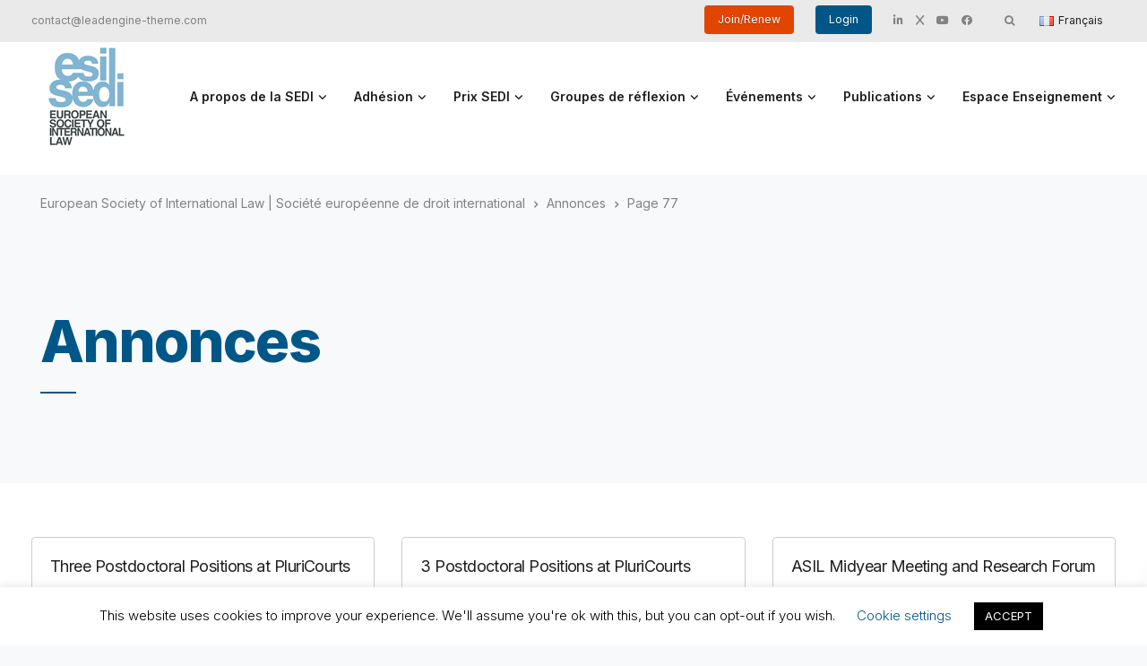

--- FILE ---
content_type: text/html; charset=UTF-8
request_url: https://esil-sedi.eu/fr/category/annonces/page/77/
body_size: 28570
content:
<!DOCTYPE html>
<html lang="fr-FR">
    <head>
        <meta charset="UTF-8">
        <meta name="viewport" content="width=device-width, initial-scale=1">
        <link rel="profile" href="https://gmpg.org/xfn/11">

        <title>Annonces &#8211; Page 77 &#8211; European Society of International Law | Société européenne de droit international</title>
<meta name='robots' content='max-image-preview:large' />
<link rel='dns-prefetch' href='//maps.google.com' />
<link rel='dns-prefetch' href='//fonts.googleapis.com' />
<link rel='preconnect' href='https://fonts.gstatic.com' crossorigin />
<link rel="alternate" type="application/rss+xml" title="European Society of International Law | Société européenne de droit international &raquo; Flux" href="https://esil-sedi.eu/fr/feed/" />
<link rel="alternate" type="application/rss+xml" title="European Society of International Law | Société européenne de droit international &raquo; Flux des commentaires" href="https://esil-sedi.eu/fr/comments/feed/" />
<link rel="alternate" type="application/rss+xml" title="European Society of International Law | Société européenne de droit international &raquo; Flux de la catégorie Annonces" href="https://esil-sedi.eu/fr/category/annonces/feed/" />
<script>
window._wpemojiSettings = {"baseUrl":"https:\/\/s.w.org\/images\/core\/emoji\/14.0.0\/72x72\/","ext":".png","svgUrl":"https:\/\/s.w.org\/images\/core\/emoji\/14.0.0\/svg\/","svgExt":".svg","source":{"concatemoji":"https:\/\/esil-sedi.eu\/wp-includes\/js\/wp-emoji-release.min.js?ver=6.3.4.1768762389"}};
/*! This file is auto-generated */
!function(i,n){var o,s,e;function c(e){try{var t={supportTests:e,timestamp:(new Date).valueOf()};sessionStorage.setItem(o,JSON.stringify(t))}catch(e){}}function p(e,t,n){e.clearRect(0,0,e.canvas.width,e.canvas.height),e.fillText(t,0,0);var t=new Uint32Array(e.getImageData(0,0,e.canvas.width,e.canvas.height).data),r=(e.clearRect(0,0,e.canvas.width,e.canvas.height),e.fillText(n,0,0),new Uint32Array(e.getImageData(0,0,e.canvas.width,e.canvas.height).data));return t.every(function(e,t){return e===r[t]})}function u(e,t,n){switch(t){case"flag":return n(e,"\ud83c\udff3\ufe0f\u200d\u26a7\ufe0f","\ud83c\udff3\ufe0f\u200b\u26a7\ufe0f")?!1:!n(e,"\ud83c\uddfa\ud83c\uddf3","\ud83c\uddfa\u200b\ud83c\uddf3")&&!n(e,"\ud83c\udff4\udb40\udc67\udb40\udc62\udb40\udc65\udb40\udc6e\udb40\udc67\udb40\udc7f","\ud83c\udff4\u200b\udb40\udc67\u200b\udb40\udc62\u200b\udb40\udc65\u200b\udb40\udc6e\u200b\udb40\udc67\u200b\udb40\udc7f");case"emoji":return!n(e,"\ud83e\udef1\ud83c\udffb\u200d\ud83e\udef2\ud83c\udfff","\ud83e\udef1\ud83c\udffb\u200b\ud83e\udef2\ud83c\udfff")}return!1}function f(e,t,n){var r="undefined"!=typeof WorkerGlobalScope&&self instanceof WorkerGlobalScope?new OffscreenCanvas(300,150):i.createElement("canvas"),a=r.getContext("2d",{willReadFrequently:!0}),o=(a.textBaseline="top",a.font="600 32px Arial",{});return e.forEach(function(e){o[e]=t(a,e,n)}),o}function t(e){var t=i.createElement("script");t.src=e,t.defer=!0,i.head.appendChild(t)}"undefined"!=typeof Promise&&(o="wpEmojiSettingsSupports",s=["flag","emoji"],n.supports={everything:!0,everythingExceptFlag:!0},e=new Promise(function(e){i.addEventListener("DOMContentLoaded",e,{once:!0})}),new Promise(function(t){var n=function(){try{var e=JSON.parse(sessionStorage.getItem(o));if("object"==typeof e&&"number"==typeof e.timestamp&&(new Date).valueOf()<e.timestamp+604800&&"object"==typeof e.supportTests)return e.supportTests}catch(e){}return null}();if(!n){if("undefined"!=typeof Worker&&"undefined"!=typeof OffscreenCanvas&&"undefined"!=typeof URL&&URL.createObjectURL&&"undefined"!=typeof Blob)try{var e="postMessage("+f.toString()+"("+[JSON.stringify(s),u.toString(),p.toString()].join(",")+"));",r=new Blob([e],{type:"text/javascript"}),a=new Worker(URL.createObjectURL(r),{name:"wpTestEmojiSupports"});return void(a.onmessage=function(e){c(n=e.data),a.terminate(),t(n)})}catch(e){}c(n=f(s,u,p))}t(n)}).then(function(e){for(var t in e)n.supports[t]=e[t],n.supports.everything=n.supports.everything&&n.supports[t],"flag"!==t&&(n.supports.everythingExceptFlag=n.supports.everythingExceptFlag&&n.supports[t]);n.supports.everythingExceptFlag=n.supports.everythingExceptFlag&&!n.supports.flag,n.DOMReady=!1,n.readyCallback=function(){n.DOMReady=!0}}).then(function(){return e}).then(function(){var e;n.supports.everything||(n.readyCallback(),(e=n.source||{}).concatemoji?t(e.concatemoji):e.wpemoji&&e.twemoji&&(t(e.twemoji),t(e.wpemoji)))}))}((window,document),window._wpemojiSettings);
</script>
<style>
img.wp-smiley,
img.emoji {
	display: inline !important;
	border: none !important;
	box-shadow: none !important;
	height: 1em !important;
	width: 1em !important;
	margin: 0 0.07em !important;
	vertical-align: -0.1em !important;
	background: none !important;
	padding: 0 !important;
}
</style>
	<link rel='stylesheet' id='bootstrap-css' href='https://esil-sedi.eu/wp-content/themes/leadengine/core/assets/css/global.min.css?ver=4.7.1768762389' media='all' />
<link rel='stylesheet' id='keydesign-style-css' href='https://esil-sedi.eu/wp-content/themes/leadengine/style.css?ver=6.3.4.1768762389' media='all' />
<link rel='stylesheet' id='child-style-css' href='https://esil-sedi.eu/wp-content/themes/esilsedi/style.css?ver=6.3.4.1768762389' media='all' />
<link rel='stylesheet' id='wp-block-library-css' href='https://esil-sedi.eu/wp-includes/css/dist/block-library/style.min.css?ver=6.3.4.1768762389' media='all' />
<style id='classic-theme-styles-inline-css'>
/*! This file is auto-generated */
.wp-block-button__link{color:#fff;background-color:#32373c;border-radius:9999px;box-shadow:none;text-decoration:none;padding:calc(.667em + 2px) calc(1.333em + 2px);font-size:1.125em}.wp-block-file__button{background:#32373c;color:#fff;text-decoration:none}
</style>
<style id='global-styles-inline-css'>
body{--wp--preset--color--black: #000000;--wp--preset--color--cyan-bluish-gray: #abb8c3;--wp--preset--color--white: #ffffff;--wp--preset--color--pale-pink: #f78da7;--wp--preset--color--vivid-red: #cf2e2e;--wp--preset--color--luminous-vivid-orange: #ff6900;--wp--preset--color--luminous-vivid-amber: #fcb900;--wp--preset--color--light-green-cyan: #7bdcb5;--wp--preset--color--vivid-green-cyan: #00d084;--wp--preset--color--pale-cyan-blue: #8ed1fc;--wp--preset--color--vivid-cyan-blue: #0693e3;--wp--preset--color--vivid-purple: #9b51e0;--wp--preset--gradient--vivid-cyan-blue-to-vivid-purple: linear-gradient(135deg,rgba(6,147,227,1) 0%,rgb(155,81,224) 100%);--wp--preset--gradient--light-green-cyan-to-vivid-green-cyan: linear-gradient(135deg,rgb(122,220,180) 0%,rgb(0,208,130) 100%);--wp--preset--gradient--luminous-vivid-amber-to-luminous-vivid-orange: linear-gradient(135deg,rgba(252,185,0,1) 0%,rgba(255,105,0,1) 100%);--wp--preset--gradient--luminous-vivid-orange-to-vivid-red: linear-gradient(135deg,rgba(255,105,0,1) 0%,rgb(207,46,46) 100%);--wp--preset--gradient--very-light-gray-to-cyan-bluish-gray: linear-gradient(135deg,rgb(238,238,238) 0%,rgb(169,184,195) 100%);--wp--preset--gradient--cool-to-warm-spectrum: linear-gradient(135deg,rgb(74,234,220) 0%,rgb(151,120,209) 20%,rgb(207,42,186) 40%,rgb(238,44,130) 60%,rgb(251,105,98) 80%,rgb(254,248,76) 100%);--wp--preset--gradient--blush-light-purple: linear-gradient(135deg,rgb(255,206,236) 0%,rgb(152,150,240) 100%);--wp--preset--gradient--blush-bordeaux: linear-gradient(135deg,rgb(254,205,165) 0%,rgb(254,45,45) 50%,rgb(107,0,62) 100%);--wp--preset--gradient--luminous-dusk: linear-gradient(135deg,rgb(255,203,112) 0%,rgb(199,81,192) 50%,rgb(65,88,208) 100%);--wp--preset--gradient--pale-ocean: linear-gradient(135deg,rgb(255,245,203) 0%,rgb(182,227,212) 50%,rgb(51,167,181) 100%);--wp--preset--gradient--electric-grass: linear-gradient(135deg,rgb(202,248,128) 0%,rgb(113,206,126) 100%);--wp--preset--gradient--midnight: linear-gradient(135deg,rgb(2,3,129) 0%,rgb(40,116,252) 100%);--wp--preset--font-size--small: 13px;--wp--preset--font-size--medium: 20px;--wp--preset--font-size--large: 36px;--wp--preset--font-size--x-large: 42px;--wp--preset--spacing--20: 0.44rem;--wp--preset--spacing--30: 0.67rem;--wp--preset--spacing--40: 1rem;--wp--preset--spacing--50: 1.5rem;--wp--preset--spacing--60: 2.25rem;--wp--preset--spacing--70: 3.38rem;--wp--preset--spacing--80: 5.06rem;--wp--preset--shadow--natural: 6px 6px 9px rgba(0, 0, 0, 0.2);--wp--preset--shadow--deep: 12px 12px 50px rgba(0, 0, 0, 0.4);--wp--preset--shadow--sharp: 6px 6px 0px rgba(0, 0, 0, 0.2);--wp--preset--shadow--outlined: 6px 6px 0px -3px rgba(255, 255, 255, 1), 6px 6px rgba(0, 0, 0, 1);--wp--preset--shadow--crisp: 6px 6px 0px rgba(0, 0, 0, 1);}:where(.is-layout-flex){gap: 0.5em;}:where(.is-layout-grid){gap: 0.5em;}body .is-layout-flow > .alignleft{float: left;margin-inline-start: 0;margin-inline-end: 2em;}body .is-layout-flow > .alignright{float: right;margin-inline-start: 2em;margin-inline-end: 0;}body .is-layout-flow > .aligncenter{margin-left: auto !important;margin-right: auto !important;}body .is-layout-constrained > .alignleft{float: left;margin-inline-start: 0;margin-inline-end: 2em;}body .is-layout-constrained > .alignright{float: right;margin-inline-start: 2em;margin-inline-end: 0;}body .is-layout-constrained > .aligncenter{margin-left: auto !important;margin-right: auto !important;}body .is-layout-constrained > :where(:not(.alignleft):not(.alignright):not(.alignfull)){max-width: var(--wp--style--global--content-size);margin-left: auto !important;margin-right: auto !important;}body .is-layout-constrained > .alignwide{max-width: var(--wp--style--global--wide-size);}body .is-layout-flex{display: flex;}body .is-layout-flex{flex-wrap: wrap;align-items: center;}body .is-layout-flex > *{margin: 0;}body .is-layout-grid{display: grid;}body .is-layout-grid > *{margin: 0;}:where(.wp-block-columns.is-layout-flex){gap: 2em;}:where(.wp-block-columns.is-layout-grid){gap: 2em;}:where(.wp-block-post-template.is-layout-flex){gap: 1.25em;}:where(.wp-block-post-template.is-layout-grid){gap: 1.25em;}.has-black-color{color: var(--wp--preset--color--black) !important;}.has-cyan-bluish-gray-color{color: var(--wp--preset--color--cyan-bluish-gray) !important;}.has-white-color{color: var(--wp--preset--color--white) !important;}.has-pale-pink-color{color: var(--wp--preset--color--pale-pink) !important;}.has-vivid-red-color{color: var(--wp--preset--color--vivid-red) !important;}.has-luminous-vivid-orange-color{color: var(--wp--preset--color--luminous-vivid-orange) !important;}.has-luminous-vivid-amber-color{color: var(--wp--preset--color--luminous-vivid-amber) !important;}.has-light-green-cyan-color{color: var(--wp--preset--color--light-green-cyan) !important;}.has-vivid-green-cyan-color{color: var(--wp--preset--color--vivid-green-cyan) !important;}.has-pale-cyan-blue-color{color: var(--wp--preset--color--pale-cyan-blue) !important;}.has-vivid-cyan-blue-color{color: var(--wp--preset--color--vivid-cyan-blue) !important;}.has-vivid-purple-color{color: var(--wp--preset--color--vivid-purple) !important;}.has-black-background-color{background-color: var(--wp--preset--color--black) !important;}.has-cyan-bluish-gray-background-color{background-color: var(--wp--preset--color--cyan-bluish-gray) !important;}.has-white-background-color{background-color: var(--wp--preset--color--white) !important;}.has-pale-pink-background-color{background-color: var(--wp--preset--color--pale-pink) !important;}.has-vivid-red-background-color{background-color: var(--wp--preset--color--vivid-red) !important;}.has-luminous-vivid-orange-background-color{background-color: var(--wp--preset--color--luminous-vivid-orange) !important;}.has-luminous-vivid-amber-background-color{background-color: var(--wp--preset--color--luminous-vivid-amber) !important;}.has-light-green-cyan-background-color{background-color: var(--wp--preset--color--light-green-cyan) !important;}.has-vivid-green-cyan-background-color{background-color: var(--wp--preset--color--vivid-green-cyan) !important;}.has-pale-cyan-blue-background-color{background-color: var(--wp--preset--color--pale-cyan-blue) !important;}.has-vivid-cyan-blue-background-color{background-color: var(--wp--preset--color--vivid-cyan-blue) !important;}.has-vivid-purple-background-color{background-color: var(--wp--preset--color--vivid-purple) !important;}.has-black-border-color{border-color: var(--wp--preset--color--black) !important;}.has-cyan-bluish-gray-border-color{border-color: var(--wp--preset--color--cyan-bluish-gray) !important;}.has-white-border-color{border-color: var(--wp--preset--color--white) !important;}.has-pale-pink-border-color{border-color: var(--wp--preset--color--pale-pink) !important;}.has-vivid-red-border-color{border-color: var(--wp--preset--color--vivid-red) !important;}.has-luminous-vivid-orange-border-color{border-color: var(--wp--preset--color--luminous-vivid-orange) !important;}.has-luminous-vivid-amber-border-color{border-color: var(--wp--preset--color--luminous-vivid-amber) !important;}.has-light-green-cyan-border-color{border-color: var(--wp--preset--color--light-green-cyan) !important;}.has-vivid-green-cyan-border-color{border-color: var(--wp--preset--color--vivid-green-cyan) !important;}.has-pale-cyan-blue-border-color{border-color: var(--wp--preset--color--pale-cyan-blue) !important;}.has-vivid-cyan-blue-border-color{border-color: var(--wp--preset--color--vivid-cyan-blue) !important;}.has-vivid-purple-border-color{border-color: var(--wp--preset--color--vivid-purple) !important;}.has-vivid-cyan-blue-to-vivid-purple-gradient-background{background: var(--wp--preset--gradient--vivid-cyan-blue-to-vivid-purple) !important;}.has-light-green-cyan-to-vivid-green-cyan-gradient-background{background: var(--wp--preset--gradient--light-green-cyan-to-vivid-green-cyan) !important;}.has-luminous-vivid-amber-to-luminous-vivid-orange-gradient-background{background: var(--wp--preset--gradient--luminous-vivid-amber-to-luminous-vivid-orange) !important;}.has-luminous-vivid-orange-to-vivid-red-gradient-background{background: var(--wp--preset--gradient--luminous-vivid-orange-to-vivid-red) !important;}.has-very-light-gray-to-cyan-bluish-gray-gradient-background{background: var(--wp--preset--gradient--very-light-gray-to-cyan-bluish-gray) !important;}.has-cool-to-warm-spectrum-gradient-background{background: var(--wp--preset--gradient--cool-to-warm-spectrum) !important;}.has-blush-light-purple-gradient-background{background: var(--wp--preset--gradient--blush-light-purple) !important;}.has-blush-bordeaux-gradient-background{background: var(--wp--preset--gradient--blush-bordeaux) !important;}.has-luminous-dusk-gradient-background{background: var(--wp--preset--gradient--luminous-dusk) !important;}.has-pale-ocean-gradient-background{background: var(--wp--preset--gradient--pale-ocean) !important;}.has-electric-grass-gradient-background{background: var(--wp--preset--gradient--electric-grass) !important;}.has-midnight-gradient-background{background: var(--wp--preset--gradient--midnight) !important;}.has-small-font-size{font-size: var(--wp--preset--font-size--small) !important;}.has-medium-font-size{font-size: var(--wp--preset--font-size--medium) !important;}.has-large-font-size{font-size: var(--wp--preset--font-size--large) !important;}.has-x-large-font-size{font-size: var(--wp--preset--font-size--x-large) !important;}
.wp-block-navigation a:where(:not(.wp-element-button)){color: inherit;}
:where(.wp-block-post-template.is-layout-flex){gap: 1.25em;}:where(.wp-block-post-template.is-layout-grid){gap: 1.25em;}
:where(.wp-block-columns.is-layout-flex){gap: 2em;}:where(.wp-block-columns.is-layout-grid){gap: 2em;}
.wp-block-pullquote{font-size: 1.5em;line-height: 1.6;}
</style>
<link rel='stylesheet' id='contact-form-7-css' href='https://esil-sedi.eu/wp-content/plugins/contact-form-7/includes/css/styles.css?ver=5.8.2.1768762389' media='all' />
<link rel='stylesheet' id='cookie-law-info-css' href='https://esil-sedi.eu/wp-content/plugins/cookie-law-info/legacy/public/css/cookie-law-info-public.css?ver=3.1.6.1768762389' media='all' />
<link rel='stylesheet' id='cookie-law-info-gdpr-css' href='https://esil-sedi.eu/wp-content/plugins/cookie-law-info/legacy/public/css/cookie-law-info-gdpr.css?ver=3.1.6.1768762389' media='all' />
<link rel='stylesheet' id='kd_addon_style-css' href='https://esil-sedi.eu/wp-content/plugins/keydesign-addon/assets/css/kd_vc_front.css?ver=6.3.4.1768762389' media='all' />
<style id='kd_addon_style-inline-css'>
.tt_button:hover .iconita,.tt_button.second-style .iconita,#single-page #comments input[type="submit"]:hover,.tt_button.tt_secondary_button,.tt_button.tt_secondary_button .iconita,.team-carousel .owl-item .team-member.design-creative .team-socials a,.es-accordion .es-time,.content-area .vc_grid-filter>.vc_grid-filter-item.vc_active>span,.content-area .vc_grid-filter>.vc_grid-filter-item:hover>span,.format-quote .entry-wrapper:before,.large-counter .kd_counter_units,.footer_widget .redux-social-media-list i,#single-page .bbp-login-form .user-submit:hover,.menubar #main-menu .navbar-nav .mega-menu.menu-item-has-children .dropdown > a,.key-icon-box .ib-link a,#popup-modal .close:hover,body.maintenance-mode .container h2,blockquote:before,.port-prev.tt_button,.port-next.tt_button,.upper-footer .socials-widget a:hover .fab,.woocommerce .woocommerce-form-login .button:hover,.footer_widget ul a:hover,.side-content-text ul li:before,span.bbp-admin-links a:hover,#bbpress-forums #bbp-single-user-details #bbp-user-navigation a:hover,.vc_grid-item-mini .vc_gitem-post-data.vc_gitem-post-data-source-post_date div:before,.vc_grid-item-mini .vc_gitem-post-data.vc_gitem-post-data-source-post_author a:before,.vc_grid-item-mini .blog-detailed-grid .vc_btn3-container:hover a,.feature-sections-wrapper .feature-sections-tabs .nav-tabs a:hover,.topbar-lang-switcher ul li a:hover span,.feature-sections-wrapper .feature-sections-tabs .nav-tabs li.active a,.owl-nav div:hover,div.bbp-breadcrumb a:hover,#bbpress-forums div.bbp-topic-author a.bbp-author-name,#bbpress-forums div.bbp-reply-author a.bbp-author-name,.kd_pie_chart .pc_percent_container,.kd_pie_chart .kd-piechart-icon,.woocommerce .checkout_coupon .button:hover:hover,.woocommerce-page #payment #place_order:hover,.team-member.design-minimal .team-socials a,.woocommerce-cart #single-page table.cart .button:hover,.woocommerce-cart #single-page table.cart .button[name=update_cart]:hover,.woocommerce-account #single-page .woocommerce-Button[name=save_account_details]:hover,.woocommerce-account #single-page .woocommerce-message .woocommerce-Button:hover,.wpb-js-composer .vc_tta-container .vc_tta-color-white.vc_tta-style-modern .vc_tta-tab.vc_active a,.team-member.design-two:hover .team-socials .fab:hover,.team-member.design-two .team-socials .fab:hover,#single-page .return-to-shop a:hover,.woocommerce-error a,.woocommerce-info a,.woocommerce-message a,.woocommerce-cart .wc-proceed-to-checkout a.checkout-button:hover,.navbar-nav li.dropdown:hover .dropdown-menu:hover li a:hover,.woocommerce ul.products li.product h2:hover,.keydesign-cart .buttons .btn,.woocommerce .keydesign-cart .buttons .btn,.woocommerce #payment #place_order:hover,.woocommerce-page #payment #place_order:hover,.portfolio-meta.share-meta .fab:hover,.woocommerce-account #single-page .woocommerce-Button:hover,.woocommerce #respond input#submit:hover,.woocommerce-page ul.products li.product.woo-minimal-style .button:hover,.woocommerce-page ul.products li.product.woo-minimal-style .added_to_cart:hover,.blog_widget ul li a:hover,#posts-content .entry-meta a:hover,.breadcrumbs a:hover,.woocommerce a.button:hover,.keydesign-cart:hover .cart-icon,#comments input[type="submit"]:hover,.search-submit:hover,.blog-single-content .tags a,.lower-footer a:hover,#posts-content .post .blog-single-title a:hover,#posts-content.blog-minimal-list .blog-single-title a:hover,#posts-content.blog-img-left-list .blog-single-title a:hover,.socials-widget a:hover .fab,.socials-widget a:hover,#customizer .leadengine-tooltip,.footer_widget .menu li a:hover,.row .vc_toggle_size_md.vc_toggle_simple .vc_toggle_title:hover h4,#single-page .single-page-content .widget ul li a:hover,#comments .reply a:hover,#comments .comment-meta a:hover,#kd-slider .secondary_slider,#single-page .single-page-content .widget ul li.current-menu-item a,.team-socials .fab:hover,#posts-content .post .tt_button:hover i,#posts-content .post .tt_button:hover,.topbar-socials a:hover .fab,.pricing .pricing-price,.pricing-table .tt_button,.topbar-phone .iconsmind-Telephone ,.topbar-email .iconsmind-Mail,.modal-content-contact .key-icon-box .service-heading a:hover,.pricing-table.active .tt_button:hover,.footer-business-content a:hover,.vc_grid-item-mini .vc_gitem-zone .vc_btn3.vc_btn3-style-custom,.star-rating span,.es-accordion .es-heading h4 a:hover,.keydesign-cart ul.product_list_widget .cart-item:hover,.woocommerce .keydesign-cart ul.product_list_widget .cart-item:hover,#customizer .options a:hover i,.woocommerce .price_slider_wrapper .price_slider_amount .button,#customizer .options a:hover,#single-page input[type="submit"]:hover,#posts-content .post input[type="submit"]:hover,.active .pricing-option i,#comments .reply a:hover,.meta-content .tags a:hover,.navigation.pagination .next,.woocommerce-cart#single-page table.cart .product-name a:hover,.navigation.pagination .prev,.woocommerce span.onsale,.product_meta a:hover,.tags a:hover,.tagcloud a:hover,.tt_button.second-style,.lower-footer .pull-right a:hover,.woocommerce-review-link:hover,.upper-footer .modal-menu-item,.kd_pie_chart .pc-link a:hover,.vc_grid-item-mini .vc_gitem_row .vc_gitem-col h4:hover,.fa,.fab,.fad,.fal,.far,.fas,.wpcf7 .wpcf7-submit:hover,.contact .wpcf7-response-output,.video-bg .secondary-button:hover,#headerbg li a.active,#headerbg li a.active:hover,.footer-nav a:hover ,.wpb_wrapper .menu a:hover ,.text-danger,.blog_widget ul li a:before,.pricing i,.content-area .vc_grid .vc_gitem-zone-c .vc_general,code,#single-page .single-page-content ul li:before,.subscribe-form header .wpcf7-submit,#posts-content .page-content ul li:before,.chart-content .nc-icon-outline,.chart,.row .vc_custom_heading a:hover,.secondary-button-inverse,.primary-button.button-inverse:hover,.primary-button,a,.woocommerce-account #single-page .woocommerce-Button:hover,.kd-process-steps .pss-step-number span,.navbar-default .navbar-nav .active > a,.navbar-default.navbar-shrink .nav li.active > a,.pss-link a:hover,.woocommerce-cart #single-page .cart_totals table td,.kd_number_string,.featured_content_parent .active-elem h4,.testimonials.slider .tt-container:before,.tt_button:hover,#wrapper .woocommerce-message .button:hover,.woocommerce-message .button:hover,.nc-icon-outline,.woocommerce ul.products li.product h3:hover,.wpb_text_column ol>li:before,.wpb_text_column ul>li:before,.key-icon-box .ib-link a:hover {color: #005787;}.pricing-table.DetailedStyle .pricing .pricing-price {color: #005787!important;}.kd-process-steps.process-checkbox-template .pss-item:before,.kd-process-steps.process-checkbox-template,.kd-separator,.kd-separator .kd-separator-line {border-color: #005787;}#single-page .bbp-login-form .user-submit,.bbpress #user-submit,.gform_wrapper .gform_footer input.button,.gform_wrapper .gform_footer input[type=submit],input[type="button"].ninja-forms-field,.modal-content-inner .wpcf7-submit:hover,.searchform #searchsubmit,#kd-slider,.kd-contact-form.light_background .wpcf7 .wpcf7-submit,.footer-newsletter-form .wpcf7 .wpcf7-submit,.kd_progressbarfill,.phone-wrapper,.wpb_wrapper #loginform .button,.woocommerce input.button,.woocommerce-account #single-page .woocommerce-Button,.testimonial-cards .center .tcards_message,.email-wrapper,.woocommerce ul.products li.product .added_to_cart:hover,.footer-business-info.footer-socials a:hover,#comments input[type="submit"],.parallax.with-overlay:after,.content-area .vc_grid-filter>.vc_grid-filter-item span:after,.tt_button.tt_secondary_button:hover,.pricing-table .tt_button:hover,.tt_button.second-style:hover,.pricing-table.active .tt_button,#customizer .screenshot a,.heading-separator,.port-prev.tt_button:hover,.port-next.tt_button:hover,.owl-buttons div:hover,.row .vc_toggle_default .vc_toggle_icon,.row .vc_toggle_default .vc_toggle_icon::after,.row .vc_toggle_default .vc_toggle_icon::before,.woocommerce #respond input#submit,.woocommerce a.button,.woocommerce nav.woocommerce-pagination ul li a:hover,.upper-footer .modal-menu-item:hover,.contact-map-container .toggle-map,.portfolio-item .portfolio-content,.tt_button,.owl-dot span,.woocommerce a.remove:hover,.pricing .secondary-button.secondary-button-inverse:hover,.with-overlay .parallax-overlay,.secondary-button.secondary-button-inverse:hover,.secondary-button,#kd-slider .bullet-bar.tparrows,.primary-button.button-inverse,#posts-content .post input[type="submit"],.btn-xl,.with-overlay,.vc_grid-item-mini .vc_gitem-zone .vc_btn3.vc_btn3-style-custom:hover,.woocommerce #wrapper .price_slider_wrapper .ui-slider-horizontal .ui-slider-range,.separator,.woocommerce button.button,.cb-container.cb_main_color:hover,.keydesign-cart .buttons .btn:hover,.woocommerce .keydesign-cart .buttons .btn:hover,.woocommerce ul.products li.product .button:hover,.woocommerce-account.woocommerce-orders #single-page .woocommerce-message .woocommerce-Button,#single-page #comments input[type="submit"]:hover,.contact-map-container .toggle-map:hover,.wpcf7 .wpcf7-submit:hover,.owl-dot span,.features-tabs .tab.active,.content-area .vc_grid .vc-gitem-zone-height-mode-auto.vc_gitem-zone.vc_gitem-zone-a:before,.row .vc_toggle_simple .vc_toggle_title:hover .vc_toggle_icon::after,.row .vc_toggle_simple .vc_toggle_title:hover .vc_toggle_icon::before,.wpcf7 .wpcf7-submit,.navigation.pagination .next:hover,#single-page .vc_col-sm-3 .wpcf7 .wpcf7-submit,.kd-spinner:before,.content-area .vc_grid .vc_gitem-zone-c .vc_general:hover,.content-area .vc_grid-item-mini .vc_gitem-animate-fadeIn .vc_gitem-zone.vc_gitem-zone-a:before,.keydesign-cart .badge,div.wpcf7 .wpcf7-form .ajax-loader,#bbp_search_submit,.woocommerce .price_slider_wrapper .ui-slider .ui-slider-handle,.navigation.pagination .prev:hover,.kd-price-switch input:checked + .price-slider,.timeline-item-wrapper.full-link-card:hover + .timeline-item-arrow + .timeline-item-point,.timeline-item-wrapper.full-link-card .timeline-full-link:hover,.blog-page-numbers li a:hover,.blog-page-numbers li.active a {background-color: #005787;}#single-page .bbp-login-form .user-submit,#single-page #comments input[type="submit"]:hover,.navigation.pagination .next,.navigation.pagination .prev,.upper-footer .modal-menu-item,.wpcf7 .wpcf7-submit:hover,.tt_button,.navigation.pagination .next,.navigation.pagination .prev,.woocommerce ul.products li.product .button:hover,.woocommerce .price_slider_wrapper .ui-slider .ui-slider-handle,.pricing.active,.vc_grid-item-mini .vc_gitem-zone .vc_btn3.vc_btn3-style-custom,.primary-button.button-inverse:hover,.primary-button.button-inverse,.keydesign-cart .buttons .btn,.woocommerce .keydesign-cart .buttons .btn,.wpcf7 .wpcf7-submit,.wpb_wrapper #loginform .button,.owl-buttons div:hover,.woocommerce button.button,.woocommerce a.button,.content-area .vc_grid .vc_gitem-zone-c .vc_general,#commentform #submit,.woocommerce ul.products li.product .added_to_cart,.woocommerce input.button,.owl-dot.active span,.owl-dot:hover span {border: 2px solid #005787;}div.wpcf7 .wpcf7-form .ajax-loader {border: 5px solid #005787;}.modal-content-inner:before{border-right: 12px solid #005787;}.page-404 .tt_button,#wrapper .widget-title,.blockquote-reverse,.testimonials.slider.owl-dot.active span,.tags a:hover,.tagcloud a:hover,.contact-map-container .toggle-map:hover,.navigation.pagination .next:hover,.navigation.pagination .prev:hover,.contact .wpcf7-response-output,.video-bg .secondary-button,#single-page .single-page-content .widget .widgettitle,.image-bg .secondary-button,.contact .wpcf7-form-control-wrap textarea.wpcf7-form-control:focus,.contact .wpcf7-form-control-wrap input.wpcf7-form-control:focus,.team-member-down:hover .triangle,.team-member:hover .triangle,.features-tabs .tab.active:after,.tabs-image-left.features-tabs .tab.active:after,.secondary-button-inverse,.wpb-js-composer .vc_tta-container .vc_tta.vc_tta-style-classic .vc_tta-tabs-container .vc_tta-tabs-list li.vc_active a,.vc_separator .vc_sep_holder .vc_sep_line,.timeline-item-wrapper.full-link-card:hover + .timeline-item-arrow {border-color: #005787;}.testimonial-cards .center .tcards_message:before {border-color: transparent transparent #005787 #005787;}.testimonial-cards .center .author-bottom .tcards_message:before {border-color: #005787 transparent transparent #005787;}.testimonial-cards .center .author-top .tcards_message:before {border-color: transparent transparent #005787 #005787;}.wpb-js-composer .vc_tta-container.vc_tta-tabs.vc_tta-tabs-position-left .vc_tta-tab:before {border-right: 9px solid #005787;}.wpb-js-composer .vc_tta-container .vc_tta.vc_tta-style-classic .vc_tta-tabs-container .vc_tta-tabs-list li:before {border-top: 9px solid #005787;}.tt_button.btn_secondary_color.tt_secondary_button:hover,.tt_button.btn_secondary_color {background-color: #E14500;}.tt_button.btn_secondary_color.tt_secondary_button,.tt_button.btn_secondary_color:hover {color: #E14500;}.tt_button.btn_secondary_color {border: 2px solid #E14500;}h1,h2,h3,h4,h5,.wp-block-search .wp-block-search__label,.kd_progress_bar .kd_progb_head .kd-progb-title h4,.wpb-js-composer .vc_tta-container .vc_tta.vc_tta-style-classic .vc_tta-tabs-container .vc_tta-tabs-list li a:hover,.es-accordion .es-heading h4 a,.wpb-js-composer .vc_tta-color-white.vc_tta-style-modern .vc_tta-tab>a:hover,#comments .fn,#comments .fn a,.portfolio-block h4,.rw-author-details h4,.testimonials.slider .author,.vc_grid-item-mini .vc_gitem_row .vc_gitem-col h4,.navbar-default.navbar-shrink .nav li a,.team-content h5,.key-icon-box .service-heading,#wp-calendar caption,.post a:hover,.kd_pie_chart .kd_pc_title,.kd_pie_chart .pc-link a,.testimonials .tt-content h4,.kd-photobox .phb-content h4,.kd-process-steps .pss-text-area h4,.widget-title,.kd-promobox .prb-content h4,.bp-content h4,.reply-title,.product_meta,.blog-header .section-heading,.testimonial-cards .tcards-title,.testimonial-cards .tcards_header .tcards-name,.woocommerce-result-count,.pss-link a,.navbar-default .nav li a,.logged-in .navbar-nav a,.navbar-nav .menu-item a,.woocommerce table.shop_attributes th,.portfolio-block strong,.keydesign-cart .nc-icon-outline-cart,.subscribe input[type="submit"],.es-accordion .es-speaker-container .es-speaker-name,.pricing-title,.woocommerce div.product .woocommerce-tabs ul.tabs li.active a,.woocommerce-cart#single-page table.cart .product-name a,.wpb-js-composer .vc_tta-container .vc_tta-color-white.vc_tta-style-modern .vc_tta-tab>a,.rw_rating .rw-title,.group_table .label,.cb-container.cb_transparent_color:hover .cb-heading,.app-gallery .ag-section-desc h4,.single-post .wpb_text_column strong,.owl-buttons div,#single-page .single-page-content .widget ul li a,.modal-content-contact .key-icon-box .service-heading a,.woocommerce-ordering select,.woocommerce div.product .woocommerce-tabs .panel #reply-title,.page-404 .section-subheading,.showcoupon:hover,.pricing-table.DetailedStyle .pricing .pricing-price,.pricing-table .pricing-img i,.navbar-default .navbar-nav > li > a:hover,.testimonials.slider.with-image .tt-container h6,.socials-widget a:hover .fa,.socials-widget a:hover,.owl-nav div,#comments label,.author-box-wrapper .author-name h6,.keydesign-cart .empty-cart,.play-video .fa-play,.author-website,.post-link:hover,#comments .reply a:hover,.author-desc-wrapper a:hover,.blog-single-content .tags a:hover,.wpb-js-composer .vc_tta-container .vc_tta.vc_tta-style-classic .vc_tta-tabs-container .vc_tta-tabs-list li a:hover,.wpb-js-composer .vc_tta-container .vc_tta.vc_tta-style-classic .vc_tta-tabs-container .vc_tta-tabs-list li.vc_active a,.woocommerce #coupon_code,.woocommerce .quantity .qty,.kd-price-block .pb-content-wrap .pb-pricing-wrap,.blog-single-title a,.topbar-phone a:hover,.topbar-email a:hover,.woocommerce-page ul.products li.product.woo-minimal-style .added_to_cart,.woocommerce-page ul.products li.product.woo-minimal-style .button,.woocommerce nav.woocommerce-pagination ul li span.current,#menu-topbar-menu li a:hover,.navbar-topbar li a:hover,.fa.toggle-search:hover,.business-info-header .fa,.tt_secondary_button.tt_third_button:hover,.tt_secondary_button.tt_third_button:hover i,.keydesign-cart .subtotal,#single-page p.cart-empty,blockquote cite,.woocommerce div.product p.price,.woocommerce div.product span.price,.cta-icon i,.wpcf7-form label,.upper-footer .wpcf7-form-control-wrap textarea,.upper-footer .wpcf7-form-control-wrap input,body.maintenance-mode .kd-countdown,.mobile-cart .keydesign-cart,body.woocommerce-page .entry-header .section-heading,.feature-sections-wrapper .feature-sections-tabs .nav-tabs a,.team-member.design-minimal .team-socials a:hover,.key-icon-box .ib-link a:hover,.ts-link a:hover,.feature-sections-wrapper .side-content-wrapper .simple-link:hover,.woocommerce ul.products li.product .price,.vc_toggle_simple .vc_toggle_title .vc_toggle_icon::after,.vc_toggle_simple .vc_toggle_title .vc_toggle_icon::before,.testimonials .tt-content .content,.team-link a:hover,.key-reviews .rw-link a:hover,.tcards-link a:hover,.testimonial-cards .center .tcards_message .tcards-link a:hover,.kd-photobox .phb-simple-link:hover {color: #1f1f1f;}.ib-link.iconbox-main-color a:hover{color: #1f1f1f;}.vc_toggle.vc_toggle_default .vc_toggle_icon,.row .vc_toggle_size_md.vc_toggle_default .vc_toggle_title .vc_toggle_icon:before,.row .vc_toggle_size_md.vc_toggle_default .vc_toggle_title .vc_toggle_icon:after,.searchform #searchsubmit:hover,#kd-slider .bullet-bar.tparrows:hover {background-color: #1f1f1f;}.footer-newsletter-form .wpcf7-form .wpcf7-email,.footer-business-info.footer-socials a,.upper-footer {background-color: #F4F4F4;}.upper-footer {border-color:#F4F4F4;}.footer-business-info,.lower-footer {background-color: #303030;}.upper-footer .textwidget,.lower-footer {border-color:#303030;}.lower-footer a,.upper-footer a {color:#a3a3a3 !important;}.lower-footer a:hover,.upper-footer a:hover {color:#4f6df5 !important;}.upper-footer .widget-title,.upper-footer .modal-menu-item {color:#0A0A0A;}.upper-footer .widget-title,.upper-footer #wp-calendar caption,.footer_widget .menu li a,ul li.cat-item a,.footer-nav-menu .navbar-footer li a,.lower-footer span,.lower-footer a {font-weight: 700;font-family: "Inter";}#commentform textarea,.wpcf7-form textarea,.wpb_wrapper #loginform .input,.wpcf7 input[type="date"],.wpcf7 .wpcf7-text,.wpcf7 .wpcf7-email,.wpcf7 .wpcf7-select,.modal-content-inner .wpcf7 .wpcf7-text,.modal-content-inner .wpcf7 .wpcf7-email,.content-area .vc_grid-gutter-30px .vc_grid-item-mini .vc_gitem-zone.vc_gitem-zone-c,.portfolio-navigation-links,.related-posts,.comment-body,#single-page blockquote,.author-box-wrapper,.blog_widget .search-form .search-field,.blog_widget .woocommerce-product-search .search-field,.blog-header-form .wpcf7 .wpcf7-text,.blog-header-form .wpcf7 .wpcf7-email,.single-post #posts-content .post,.search #posts-content .portfolio,.search #posts-content .product,.search #posts-content .page,#posts-content .type-attachment,#posts-content .post,.woo-sidebar,.right-sidebar,#posts-content.blog-minimal-list .entry-meta .blog-label:before,#posts-content.blog-img-top-list .entry-meta .blog-label:before,#posts-content.blog-img-left-list .BlogFullWidth .post,.related-posts .post .entry-wrapper.without-image,.related-content .portfolio .entry-wrapper.without-image,#posts-content.blog-detailed-grid .entry-wrapper.without-image,#posts-content.blog-minimal-grid .entry-wrapper.without-image,.woo-entry-wrapper,.related-posts .post .entry-wrapper,.related-content .portfolio .entry-wrapper,#posts-content.blog-detailed-grid .entry-wrapper,#wrapper .blog-detailed-grid .entry-wrapper,#posts-content.blog-minimal-grid .entry-wrapper,.portfolio-template-default .entry-header .container,#single-page #comments input[type="text"],#single-page #comments input[type="email"],#comments input[type="text"],#comments input[type="email"],#comments input[type="url"],.woo-minimal-style ul.products li.product,.woocommerce-page ul.products li.product.woo-minimal-style,#single-page .select2-container--default .select2-selection--single,.woocommerce-checkout #single-page table,.woocommerce-checkout .woocommerce form .form-row select,.woocommerce-checkout .woocommerce form .form-row input.input-text,.woocommerce-checkout .woocommerce form .form-row textarea,.woocommerce-account .woocommerce form .form-row select,.woocommerce-account .woocommerce form .form-row input.input-text,.woocommerce-account .woocommerce form .form-row textarea,.woocommerce-checkout .woocommerce .login input[type="text"],.woocommerce-checkout .woocommerce .login input[type="password"].woocommerce #coupon_code,.woocommerce-cart #single-page table.cart .qty ,.woocommerce-cart#single-page table.cart img,.woocommerce-cart #single-page table.cart,#review_form #commentform input[type="text"],#review_form #commentform input[type="email"],.woocommerce-page div.product .woocommerce-tabs,.keydesign-cart ul.product_list_widget li img,ul.product_list_widget li img,.woocommerce-error,.woocommerce-info,.woocommerce-message,.woocommerce form.checkout_coupon,.woocommerce form.login,.woocommerce form.register,.woocommerce #review_form #respond textarea,.woocommerce nav.woocommerce-pagination ul li a,.woocommerce nav.woocommerce-pagination ul li span,.woo-entry-image,.woocommerce div.product .woocommerce-tabs ul.tabs li,.woocommerce div.product .woocommerce-tabs ul.tabs,.single-product .woocommerce-product-gallery img,.woocommerce #coupon_code,.woocommerce .quantity .qty,.woocommerce .cart-collaterals .cart_totals,.woocommerce-page .cart-collaterals .cart_totals {border-color:#CCCCCC;}.topbar-lang-switcher ul li a:hover span,.topbar-menu-search .keydesign-cart a:hover,.topbar-search .fa.toggle-search:hover,#menu-topbar-menu a:hover,.navbar-topbar a:hover,.transparent-navigation .navbar.navbar-default .topbar-phone a:hover,.transparent-navigation .navbar.navbar-default .topbar-email a:hover,.navbar.navbar-default .topbar-phone a:hover,.navbar.navbar-default .topbar-email a:hover {color: #1f1f1f;}.transparent-navigation .navbar.navbar-shrink .topbar,.navbar.navbar-default.contained .topbar .container,.navbar .topbar {background-color: #EAEAEA !important;}.navbar .topbar {border-color: #EAEAEA !important;}@media (min-width: 960px) {.transparent-navigation .navbar.navbar-default,.transparent-navigation .navbar.navbar-default .container,.transparent-navigation .navbar.navbar-default.contained,.transparent-navigation .navbar .topbar,.transparent-navigation .navbar .menubar {background-color: transparent !important;border: none !important;}}#logo .logo {color: #1f1f1f;}.transparent-navigation .navbar-shrink #logo .logo,.navbar-shrink #logo .logo {color: #1f1f1f !important;}body,.box,.cb-text-area p {font-weight: 400;font-family: "Inter";}.container #logo .logo {}.container h1 {font-weight: 800;font-family: "Inter";}.container h2,#popup-modal .modal-content h2 {font-weight: 600;font-family: "Inter";}.container h3 {font-weight: 500;font-family: "Inter";}.container h4,.kd-photobox .phb-content h4,.content-area .vc_grid-item-mini .vc_gitem_row .vc_gitem-col h4 {font-weight: 400;font-family: "Inter";}.container h5 {font-weight: 300;font-family: "Inter";}.container h6,.key-icon-box h6.service-heading {font-weight: 200;font-family: "Inter";}.woocommerce ul.products li.product .added_to_cart,.woocommerce ul.products li.product .button,.woocommerce div.product form.cart .button,.tt_button,.wpcf7 .wpcf7-submit,.content-area .vc_grid .vc_gitem-zone-c .vc_general,.tt_button.modal-menu-item,.vc_grid-item-mini .blog-detailed-grid .vc_btn3-container a {}.topbar-phone,.topbar-email,.topbar-socials a,#menu-topbar-menu a,.navbar-topbar a {}body .navbar-default .nav li a,body .modal-menu-item {font-family: "Inter";}.page-template-default .entry-header .breadcrumbs,.page-template-default .entry-header .section-heading,.page-template-default .entry-header .section-subheading {color: #005787;}.kd-rev-button { background-color: #005787 !important;}.kd-rev-button-inv {border-color: #005787 !important;}.kd-rev-button-inv:hover {background-color: #005787 !important;}.hover_solid_primary:hover { background-color: #005787 !important; border-color: #005787 !important; color: #fff !important;}.hover_solid_secondary:hover { background-color: #E14500 !important; border-color: #E14500 !important; color: #fff !important;}.hover_outline_primary:hover { color: #005787 !important; border-color: #005787 !important; background-color: transparent !important;}.hover_outline_secondary:hover { color: #E14500 !important; border-color: #E14500 !important; background-color: transparent !important;}@media (max-width: 960px) {body,.box,.cb-text-area p,body p ,.upper-footer .search-form .search-field,.upper-footer select,.footer_widget .wpml-ls-legacy-dropdown a,.footer_widget .wpml-ls-legacy-dropdown-click a {}.container h1 {}.vc_row .container h2,.container .tab-text-container h2,header.kd-section-title h2,.container h2 {}.container h3,.container h3.vc_custom_heading {}.container h4,.container h4.vc_custom_heading {}.container h5,.container h5.vc_custom_heading {}.container h6,.container h6.vc_custom_heading {}}
</style>
<link rel='stylesheet' id='photoswipe-css' href='https://esil-sedi.eu/wp-content/plugins/keydesign-addon/assets/css/photoswipe.css?ver=6.3.4.1768762389' media='all' />
<link rel='stylesheet' id='photoswipe-skin-css' href='https://esil-sedi.eu/wp-content/plugins/keydesign-addon/assets/css/photoswipe-default-skin.css?ver=6.3.4.1768762389' media='all' />
<link rel='stylesheet' id='kd_iconsmind-css' href='https://esil-sedi.eu/wp-content/plugins/keydesign-addon/assets/css/iconsmind.min.css?ver=6.3.4.1768762389' media='all' />
<link rel='stylesheet' id='wpsm_ac-font-awesome-front-css' href='https://esil-sedi.eu/wp-content/plugins/responsive-accordion-and-collapse/css/font-awesome/css/font-awesome.min.css?ver=6.3.4.1768762389' media='all' />
<link rel='stylesheet' id='wpsm_ac_bootstrap-front-css' href='https://esil-sedi.eu/wp-content/plugins/responsive-accordion-and-collapse/css/bootstrap-front.css?ver=6.3.4.1768762389' media='all' />
<link rel='stylesheet' id='sow-price-table-atom-ec327c461e97-css' href='https://esil-sedi.eu/wp-content/uploads/siteorigin-widgets/sow-price-table-atom-ec327c461e97.css?ver=6.3.4.1768762389' media='all' />
<link rel='stylesheet' id='sow-accordion-default-358ed9c4274d-css' href='https://esil-sedi.eu/wp-content/uploads/siteorigin-widgets/sow-accordion-default-358ed9c4274d.css?ver=6.3.4.1768762389' media='all' />
<link rel='stylesheet' id='theme-my-login-css' href='https://esil-sedi.eu/wp-content/plugins/theme-my-login/assets/styles/theme-my-login.min.css?ver=7.1.6.1768762389' media='all' />
<link rel='stylesheet' id='default-css' href='https://esil-sedi.eu/wp-content/plugins/ultimate-wp-query-search-filter/themes/default.css?ver=6.3.4.1768762389' media='all' />
<link rel='stylesheet' id='wpview_style-css' href='https://esil-sedi.eu/wp-content/plugins/wpview/assets/css/style.css?ver=6.3.4.1768762389' media='all' />
<link rel='stylesheet' id='font-awesome-css' href='https://esil-sedi.eu/wp-content/themes/leadengine/core/assets/css/font-awesome.min.css?ver=4.7.1768762389' media='all' />
<link rel='stylesheet' id='leadengine-default-font-css' href='//fonts.googleapis.com/css?family=Open+Sans%3A300%2C400%2C600%2C700%26subset%3Dlatin-ext&#038;ver=all.1768762389' media='all' />
<link rel='stylesheet' id='redux-field-social-profiles-frontend-css' href='https://esil-sedi.eu/wp-content/plugins/redux-framework/redux-core/inc/extensions/social_profiles/social_profiles/css/field_social_profiles_frontend.css?ver=4.3.17.1768762389' media='all' />
<link rel='stylesheet' id='recent-posts-widget-with-thumbnails-public-style-css' href='https://esil-sedi.eu/wp-content/plugins/recent-posts-widget-with-thumbnails/public.css?ver=7.1.1.1768762389' media='all' />
<link rel='stylesheet' id='tablepress-default-css' href='https://esil-sedi.eu/wp-content/plugins/tablepress/css/build/default.css?ver=2.2.2.1768762389' media='all' />
<link rel='stylesheet' id='forget-about-shortcode-buttons-css' href='https://esil-sedi.eu/wp-content/plugins/forget-about-shortcode-buttons/public/css/button-styles.css?ver=2.1.3.1768762389' media='all' />
<link rel='stylesheet' id='font-awesome-4-shims-css' href='https://esil-sedi.eu/wp-content/plugins/redux-framework/redux-core/assets/font-awesome/css/v4-shims.css?ver=6.5.2.1768762389' media='all' />
<link rel="preload" as="style" href="https://fonts.googleapis.com/css?family=Inter:700,400,800,600,500,300,200&#038;display=swap&#038;ver=1744272170.1768762389" /><link rel="stylesheet" href="https://fonts.googleapis.com/css?family=Inter:700,400,800,600,500,300,200&#038;display=swap&#038;ver=1744272170.1768762389" media="print" onload="this.media='all'"><noscript><link rel="stylesheet" href="https://fonts.googleapis.com/css?family=Inter:700,400,800,600,500,300,200&#038;display=swap&#038;ver=1744272170.1768762389" /></noscript><!--n2css--><script src='https://esil-sedi.eu/wp-includes/js/jquery/jquery.min.js?ver=3.7.0.1768762389' id='jquery-core-js'></script>
<script src='https://esil-sedi.eu/wp-includes/js/jquery/jquery-migrate.min.js?ver=3.4.1.1768762389' id='jquery-migrate-js'></script>
<script id='cookie-law-info-js-extra'>
var Cli_Data = {"nn_cookie_ids":[],"cookielist":[],"non_necessary_cookies":[],"ccpaEnabled":"","ccpaRegionBased":"","ccpaBarEnabled":"","strictlyEnabled":["necessary","obligatoire"],"ccpaType":"gdpr","js_blocking":"","custom_integration":"","triggerDomRefresh":"","secure_cookies":""};
var cli_cookiebar_settings = {"animate_speed_hide":"500","animate_speed_show":"500","background":"#FFF","border":"#b1a6a6c2","border_on":"","button_1_button_colour":"#000","button_1_button_hover":"#000000","button_1_link_colour":"#fff","button_1_as_button":"1","button_1_new_win":"","button_2_button_colour":"#333","button_2_button_hover":"#292929","button_2_link_colour":"#444","button_2_as_button":"","button_2_hidebar":"","button_3_button_colour":"#000","button_3_button_hover":"#000000","button_3_link_colour":"#fff","button_3_as_button":"1","button_3_new_win":"","button_4_button_colour":"#000","button_4_button_hover":"#000000","button_4_link_colour":"#62a329","button_4_as_button":"","button_7_button_colour":"#61a229","button_7_button_hover":"#4e8221","button_7_link_colour":"#fff","button_7_as_button":"1","button_7_new_win":"","font_family":"inherit","header_fix":"","notify_animate_hide":"1","notify_animate_show":"","notify_div_id":"#cookie-law-info-bar","notify_position_horizontal":"right","notify_position_vertical":"bottom","scroll_close":"","scroll_close_reload":"","accept_close_reload":"","reject_close_reload":"","showagain_tab":"1","showagain_background":"#fff","showagain_border":"#000","showagain_div_id":"#cookie-law-info-again","showagain_x_position":"100px","text":"#000","show_once_yn":"","show_once":"10000","logging_on":"","as_popup":"","popup_overlay":"1","bar_heading_text":"","cookie_bar_as":"banner","popup_showagain_position":"bottom-right","widget_position":"left"};
var log_object = {"ajax_url":"https:\/\/esil-sedi.eu\/wp-admin\/admin-ajax.php"};
</script>
<script src='https://esil-sedi.eu/wp-content/plugins/cookie-law-info/legacy/public/js/cookie-law-info-public.js?ver=3.1.6.1768762389' id='cookie-law-info-js'></script>
<script src='https://esil-sedi.eu/wp-content/plugins/easy-twitter-feeds/public/js/widget.js?ver=1.2.2.1768762389' id='widget-js-js'></script>
<script src='https://esil-sedi.eu/wp-content/plugins/keydesign-addon/assets/js/jquery.easing.min.js?ver=6.3.4.1768762389' id='kd_easing_script-js'></script>
<script src='https://esil-sedi.eu/wp-content/plugins/keydesign-addon/assets/js/owl.carousel.min.js?ver=6.3.4.1768762389' id='kd_carousel_script-js'></script>
<script src='https://esil-sedi.eu/wp-content/plugins/keydesign-addon/assets/js/jquery.appear.js?ver=6.3.4.1768762389' id='kd_jquery_appear-js'></script>
<script src='https://esil-sedi.eu/wp-content/plugins/keydesign-addon/assets/js/kd_addon_script.js?ver=6.3.4.1768762389' id='kd_addon_script-js'></script>
<script src='https://esil-sedi.eu/wp-content/plugins/so-widgets-bundle/widgets/price-table/js/pricetable.min.js?ver=1.56.0.1768762389' id='siteorigin-pricetable-js'></script>
<script id='sow-accordion-js-extra'>
var sowAccordion = {"scrollto_after_change":"1","scrollto_offset":"80"};
var sowAccordion = {"scrollto_after_change":"1","scrollto_offset":"80"};
</script>
<script src='https://esil-sedi.eu/wp-content/plugins/so-widgets-bundle/widgets/accordion/js/accordion.min.js?ver=1.56.0.1768762389' id='sow-accordion-js'></script>
<script id='wp-statistics-tracker-js-extra'>
var WP_Statistics_Tracker_Object = {"hitRequestUrl":"https:\/\/esil-sedi.eu\/wp-json\/wp-statistics\/v2\/hit?wp_statistics_hit_rest=yes&track_all=1&current_page_type=category&current_page_id=94&search_query&page_uri=L2ZyL2NhdGVnb3J5L2Fubm9uY2VzL3BhZ2UvNzcv","keepOnlineRequestUrl":"https:\/\/esil-sedi.eu\/wp-json\/wp-statistics\/v2\/online?wp_statistics_hit_rest=yes&track_all=1&current_page_type=category&current_page_id=94&search_query&page_uri=L2ZyL2NhdGVnb3J5L2Fubm9uY2VzL3BhZ2UvNzcv","option":{"dntEnabled":"1","cacheCompatibility":"1"}};
</script>
<script src='https://esil-sedi.eu/wp-content/plugins/wp-statistics/assets/js/tracker.js?ver=6.3.4.1768762389' id='wp-statistics-tracker-js'></script>
<script src='https://esil-sedi.eu/wp-content/plugins/keydesign-addon/assets/js/jquery.easytabs.min.js?ver=6.3.4.1768762389' id='kd_easytabs_script-js'></script>
<script></script><link rel="https://api.w.org/" href="https://esil-sedi.eu/wp-json/" /><link rel="alternate" type="application/json" href="https://esil-sedi.eu/wp-json/wp/v2/categories/94" /><link rel="EditURI" type="application/rsd+xml" title="RSD" href="https://esil-sedi.eu/xmlrpc.php?rsd" />
<meta name="generator" content="WordPress 6.3.4" />
<meta name="generator" content="Redux 4.4.17" /><!-- Analytics by WP Statistics v14.2 - https://wp-statistics.com/ -->
        <style>
            .wpview_all_together_in_table td { border: 2px solid #FF0000!important; }
            .wpview_all_together_in_table td:nth-child(odd) strong { color: #000000; }
            .wpview_all_together_in_table td:nth-child(odd) { background-color: #FF0000; }
            .wpview_all_together_in_table td:nth-child(even) { background-color: #FF0000; }
            .wpview_text_left_border { color: #333333; border-color: #CCCCCC; border-left-color: #2277BB; background-color: #FFFFFF; }
            .wpview_text_left_border strong { color: #333333; }
            .wpview_textarea_quote_box { color: #333333; background: #EEEEEE; box-shadow: 0 3px 5px 0 rgba(0, 0, 0, 0.1); }
            .wpview_textarea_quote_box strong { color: #333333; }
            .wpview_textarea_quote_box strong:before, .wpview_textarea_quote_box strong:before { color: #333333; }
            .wpview_text_view table { color: #333333; background-color: #FFFFFF; }
            .wpview_text_view table td { border:none; border-bottom: 1px solid #EBEBEB; }
            .wpview_text_view table strong { color: #333333; }
            .wpview_text_view ul { color: #333333; }
            .wpview_text_view ul strong { color: #333333; }
            .wpview_text_view ol { color: #333333; }
            .wpview_text_view ol strong { color: #333333; }
            .wpview_date { color: #333333; border-color: #CCCCCC; border-left-color: #20C529; background-color: #FFFFFF; }
            .wpview_date strong { color: #333333; }
            .wpview_date_view table { color: #333333; background-color: #FFFFFF; }
            .wpview_date_view table td { border:none; border-bottom: 1px solid #EBEBEB; }
            .wpview_date_view table strong { color: #333333; }
            .wpview_date_view ul { color: #333333; }
            .wpview_date_view ul strong { color: #333333; }
            .wpview_date_view ol { color: #333333; }
            .wpview_date_view ol strong { color: #333333; }
            .wpview_wysiwyg { background-color: #FFFFFF; border: 1px solid #CCCCCC; }
            .wpview_wysiwyg h3 { color: #333333; padding:5px 0px; line-height:1.1em; margin: 0px 0px 15px 0px; }
            .wpview_wysiwyg_view table { background-color: #FFFFFF; }
            .wpview_wysiwyg_view table td { border:none; border-bottom: 1px solid #EBEBEB; }
            .wpview_wysiwyg_view table strong { color: #333333; }
            .wpview_color { color: #333333; }
            .wpview_color strong { color: #333333; }
            .wpview_color_view table { color: #333333; background-color: #FFFFFF; }
            .wpview_color_view table td { border:none; border-bottom: 1px solid #EBEBEB; }
            .wpview_color_view table strong { color: #333333; }
            .wpview_color_view ul { color: #333333; }
            .wpview_color_view ul strong { color: #333333; }
            .wpview_color_view ol { color: #333333; }
            .wpview_color_view ol strong { color: #333333; }
            .wpview_select { color: #333333; border: 1px dotted #CCCCCC; background-color: #FFFFFF; }
            .wpview_select strong { color: #333333; }
            .wpview_select_view table { color: #333333; background-color: #FFFFFF; }
            .wpview_select_view table td { border:none; border-bottom: 1px solid #EBEBEB; }
            .wpview_select_view table strong { color: #333333; }
            .wpview_select_view ul { color: #333333; }
            .wpview_select_view ul strong { color: #333333; }
            .wpview_select_view ol { color: #333333; }
            .wpview_select_view ol strong { color: #333333; }
            .wpview_checkbox { color: #333333; background: #EEEEEE; box-shadow: 0 5px 5px 0 rgba(0, 0, 0, 0.1); }
            .wpview_checkbox strong { color: #333333; }
            .wpview_checkbox_view table { color: #333333; background-color: #FFFFFF; }
            .wpview_checkbox_view table td {border:none; border-bottom: 1px solid #EBEBEB; }
            .wpview_checkbox_view table strong { color: #333333; }
            .wpview_checkbox_view ul { color: #333333; }
            .wpview_checkbox_view ul strong { color: #333333; }
            .wpview_checkbox_view ol { color: #333333; }
            .wpview_checkbox_view ol strong { color: #333333; }
            .wpview_hyperlink a { color: #333333; border-bottom-color: #333333; }
            .hyperlink_field_label:before { color: #333333; }
            .wpview_hyperlink strong { color: #333333; }
            .wpview_hyperlink a:active { color: #333333; border-bottom-color: #333333; }
            .wpview_hyperlink a:visited { color: #333333; border-bottom-color: #333333; }
            .wpview_hyperlink a:hover { color: rgba(51, 51, 51, 0.7) !important; border-bottom-color: rgba(51, 51, 51, 0.7) !important; }
            .wpview_hyperlink_view table { background-color: #FFFFFF; }
            .wpview_hyperlink_view table a { color: #333333; border-bottom-color: #333333; }
            .wpview_hyperlink_view table td { border:none; border-bottom: 1px solid #EBEBEB; }
            .wpview_hyperlink_view table strong { color: #333333; }
            .wpview_hyperlink_view table a:active { color: #333333 !important; border-bottom-color: #333333 !important; }
            .wpview_hyperlink_view table a:visited { color: #333333 !important; border-bottom-color: #333333 !important; }
            .wpview_hyperlink_view table a:hover { color: rgba(51, 51, 51, 0.7) !important; border-bottom-color: rgba(51, 51, 51, 0.7) !important; }
            .wpview_hyperlink_view ul { color: #333333; }
            .wpview_hyperlink_view ul a { color: #333333; border-bottom-color: #333333; }
            .wpview_hyperlink_view ul strong { color: #333333; }
            .wpview_hyperlink_view ul a:active { color: #333333 !important; border-bottom-color: #333333 !important; }
            .wpview_hyperlink_view ul a:visited { color: #333333 !important; border-bottom-color: #333333 !important; }
            .wpview_hyperlink_view ul a:hover { color: rgba(51, 51, 51, 0.7) !important; border-bottom-color: rgba(51, 51, 51, 0.7) !important; }
            .wpview_hyperlink_view ol { color: #333333; }
            .wpview_hyperlink_view ol a { color: #333333; border-bottom-color: #333333; }
            .wpview_hyperlink_view ol strong { color: #333333; }
            .wpview_hyperlink_view ol a:active { color: #333333 !important; border-bottom-color: #333333 !important; }
            .wpview_hyperlink_view ol a:visited { color: #333333 !important; border-bottom-color: #333333 !important; }
            .wpview_hyperlink_view ol a:hover { color: rgba(51, 51, 51, 0.7) !important; border-bottom-color: rgba(51, 51, 51, 0.7) !important; }
            .wpview_user a { color: #333333; border-bottom-color: #333333; }
            .wpview_user strong { color: #333333; }
            .wpview_user a:active { color: #333333; border-bottom-color: #333333; }
            .wpview_user a:visited { color: #333333; border-bottom-color: #333333; }
            .wpview_user a:hover { color: rgba(51, 51, 51, 0.7) !important; border-bottom-color: rgba(51, 51, 51, 0.7) !important; }
            .wpview_user_without_avatar a { color: #333333; border-bottom-color: #333333; }
            .user_field_label:before { color: #333333; }
            .wpview_user_without_avatar strong { color: #333333; }
            .wpview_user_without_avatar a:active { color: #333333; border-bottom-color: #333333; }
            .wpview_user_without_avatar a:visited { color: #333333; border-bottom-color: #333333; }
            .wpview_user_without_avatar a:hover { color: rgba(51, 51, 51, 0.7) !important; border-bottom-color: rgba(51, 51, 51, 0.7) !important; }
            .wpview_user_view table { background-color: #FFFFFF; }
            .wpview_user_view table a { color: #333333; border-bottom-color: #333333; }
            .wpview_user_view table td { border:none; border-bottom: 1px solid #EBEBEB; }
            .wpview_user_view table strong { color: #333333; }
            .wpview_user_view table a:active { color: #333333 !important; border-bottom-color: #333333 !important; }
            .wpview_user_view table a:visited { color: #333333 !important; border-bottom-color: #333333 !important; }
            .wpview_user_view table a:hover { color: rgba(51, 51, 51, 0.7) !important; border-bottom-color: rgba(51, 51, 51, 0.7) !important; }
            .wpview_relation_with_thumbnail a, .wpview_relation_with_thumbnail span { color: rgba(131, 135, 131, 0.68) !important; border-bottom-color: rgba(131, 135, 131, 0.68) !important; }
            .wpview_relation_with_thumbnail_title a { color: rgba(131, 135, 131, 0.68) !important; border-bottom-color: rgba(131, 135, 131, 0.68) !important; }
            .wpview_relation_view strong { color: #333333; }
            .wpview_relation_with_thumbnail a:active, .wpview_relation_with_thumbnail span:active { color: rgba(131, 135, 131, 0.68); border-bottom-color: rgba(131, 135, 131, 0.68); }
            .wpview_relation_with_thumbnail_title a:active { color: rgba(131, 135, 131, 0.68); border-bottom-color: rgba(131, 135, 131, 0.68); }
            .wpview_relation_with_thumbnail a:visited, .wpview_relation_with_thumbnail span:visited { color: rgba(131, 135, 131, 0.68); border-bottom-color: rgba(131, 135, 131, 0.68); }
            .wpview_relation_with_thumbnail_title a:visited { color: rgba(131, 135, 131, 0.68); border-bottom-color: rgba(131, 135, 131, 0.68); }
            .wpview_relation_with_thumbnail a:hover, .wpview_relation_with_thumbnail span:hover { color: rgba(51, 51, 51, 0.7) !important; border-bottom-color: rgba(51, 51, 51, 0.7) !important; }
            .wpview_relation_with_thumbnail_title a:hover { color: rgba(51, 51, 51, 0.7) !important; border-bottom-color: rgba(51, 51, 51, 0.7) !important; }
            .wpview_relation_without_thumbnail a, .wpview_relation_without_thumbnail span { color: #333333 !important; border-bottom-color: #333333 !important; }
            .relation_without_thumb strong { color: #333333; }
            .wpview_relation_without_thumbnail a:active { color: #333333; border-bottom-color: #333333; }
            .wpview_relation_without_thumbnail a:visited { color: #333333; border-bottom-color: #333333; }
            .wpview_relation_without_thumbnail a:hover { color: rgba(51, 51, 51, 0.7) !important; border-bottom-color: rgba(51, 51, 51, 0.7) !important; }
            .wpview_relation_view table { background-color: #FFFFFF; }
            .wpview_relation_view table a, .wpview_relation_view table span { color: rgba(131, 135, 131, 0.68); border-bottom-color: rgba(131, 135, 131, 0.68); }
            .wpview_relation_view table td { border:none; border-bottom: 1px solid #EBEBEB; }
            .wpview_relation_view table strong { color: #333333; }
            .wpview_relation_view table a:active, .wpview_relation_view table span:active { color: rgba(131, 135, 131, 0.68) !important; border-bottom-color: rgba(131, 135, 131, 0.68) !important; }
            .wpview_relation_view table a:visited, .wpview_relation_view table span:visited { color: rgba(131, 135, 131, 0.68) !important; border-bottom-color: rgba(131, 135, 131, 0.68) !important; }
            .wpview_relation_view table a:hover, .wpview_relation_view table span:hover { color: rgba(51, 51, 51, 0.7) !important; border-bottom-color: rgba(51, 51, 51, 0.7) !important; }
            .wpview_image_image_thumbnail strong { color: #333333; }
            .wpview_image_only_link a { color: #333333 !important; border-bottom-color: #333333 !important; }
            .image_link_to_download_field_label:before { color: #333333 !important; }
            .wpview_image_only_link strong { color: #333333 !important; }
            .wpview_image_only_link a:active { color: #333333; border-bottom-color: #333333; }
            .wpview_image_only_link a:visited { color: #333333; border-bottom-color: #333333; }
            .wpview_image_only_link a:hover { color: rgba(51, 51, 51, 0.7) !important; border-bottom-color: rgba(51, 51, 51, 0.7) !important; }
            .wpview_image_view table { background-color: #FFFFFF; }
            .wpview_image_view table td { border:none; border-bottom: 1px solid #EBEBEB; }
            .wpview_image_view table strong { color: #333333; }
            .wpview_audio_player strong, .wpview_wp_default strong { color: #333333 !important; }
            .wpview_audio_only_link a { color: #333333 !important; border-bottom-color: #333333 !important; }
            .audio_link_to_download_field_label:before { color: #333333 !important; }
            .wpview_audio_only_link strong { color: #333333 !important; }
            .wpview_audio_only_link a:active { color: #333333; border-bottom-color: #333333; }
            .wpview_audio_only_link a:visited { color: #333333; border-bottom-color: #333333; }
            .wpview_audio_only_link a:hover { color: rgba(51, 51, 51, 0.7) !important; border-bottom-color: rgba(51, 51, 51, 0.7) !important; }
            .wpview_audio_view table { background-color: #FFFFFF; }
            .wpview_audio_view table td { border:none; border-bottom: 1px solid #EBEBEB; }
            .wpview_audio_view table strong { color: #333333; }
            .wpview_video_wrap strong { color: #333333 !important; }
            .wpview_video_only_link a { color: #333333 !important; border-bottom-color: #333333 !important; }
            .video_link_to_download_field_label:before { color: #333333 !important; }
            .wpview_video_only_link strong { color: #333333 !important; }
            .wpview_video_only_link a:active { color: #333333; border-bottom-color: #333333; }
            .wpview_video_only_link a:visited { color: #333333; border-bottom-color: #333333; }
            .wpview_video_only_link a:hover { color: rgba(51, 51, 51, 0.7) !important; border-bottom-color: rgba(51, 51, 51, 0.7) !important; }
            .wpview_video_view table { background-color: #FFFFFF; }
            .wpview_video_view table td { border:none; border-bottom: 1px solid #EBEBEB; }
            .wpview_video_view table strong { color: #333333; }
            .wpview_file a { color: #333333 !important; border-bottom-color: #333333 !important; }
            .file_link_to_download_field_label:before { color: #333333 !important; }
            .wpview_file strong { color: #333333 !important; }
            .wpview_file a:active { color: #333333; border-bottom-color: #333333; }
            .wpview_file a:visited { color: #333333; border-bottom-color: #333333; }
            .wpview_file a:hover { color: rgba(51, 51, 51, 0.7) !important; border-bottom-color: rgba(51, 51, 51, 0.7) !important; }
            .wpview_file_view table { background-color: #FFFFFF; }
            .wpview_file_view table a { color: #333333; border-bottom-color: #333333; }
            .wpview_file_view table td { border:none; border-bottom: 1px solid #EBEBEB; }
            .wpview_file_view table strong { color: #333333; }
            .wpview_file_view table a:active { color: #333333 !important; border-bottom-color: #333333 !important; }
            .wpview_file_view table a:visited { color: #333333 !important; border-bottom-color: #333333 !important; }
            .wpview_file_view table a:hover { color: rgba(51, 51, 51, 0.7) !important; border-bottom-color: rgba(51, 51, 51, 0.7) !important; }
            .wpview_category_parent a { color: #333333; border-bottom-color: #333333; }
            .wpview_category:before { color: #333333; }
            .wpview_category_parent strong { color: #333333; }
            .wpview_category_parent a:active { color: #333333; border-bottom-color: #333333; }
            .wpview_category_parent a:visited { color: #333333; border-bottom-color: #333333; }
            .wpview_category_parent a:hover { color: rgba(51, 51, 51, 0.7) !important; border-bottom-color: rgba(51, 51, 51, 0.7) !important; }
            .wpview_category_view table { background-color: #FFFFFF; }
            .wpview_category_view table a { color: #333333; border-bottom-color: #333333; }
            .wpview_category_view table td { border:none; border-bottom: 1px solid #EBEBEB; }
            .wpview_category_view table strong { color: #333333; }
            .wpview_category_view table a:active { color: #333333 !important; border-bottom-color: #333333 !important; }
            .wpview_category_view table a:visited { color: #333333 !important; border-bottom-color: #333333 !important; }
            .wpview_category_view table a:hover { color: rgba(51, 51, 51, 0.7) !important; border-bottom-color: rgba(51, 51, 51, 0.7) !important; }
            .wpview_category_view ul { color: #333333; }
            .wpview_category_view ul a { color: #333333; border-bottom-color: #333333; }
            .wpview_category_view ul strong { color: #333333; }
            .wpview_category_view ul a:active { color: #333333 !important; border-bottom-color: #333333 !important; }
            .wpview_category_view ul a:visited { color: #333333 !important; border-bottom-color: #333333 !important; }
            .wpview_category_view ul a:hover { color: rgba(51, 51, 51, 0.7) !important; border-bottom-color: rgba(51, 51, 51, 0.7) !important; }
            .wpview_category_view ol { color: #333333; }
            .wpview_category_view ol a { color: #333333; border-bottom-color: #333333; }
            .wpview_category_view ol strong { color: #333333; }
            .wpview_category_view ol a:active { color: #333333 !important; border-bottom-color: #333333 !important; }
            .wpview_category_view ol a:visited { color: #333333 !important; border-bottom-color: #333333 !important; }
            .wpview_category_view ol a:hover { color: rgba(51, 51, 51, 0.7) !important; border-bottom-color: rgba(51, 51, 51, 0.7) !important; }
            .wpview_tag_parent a { color: #333333; border-bottom-color: #333333; }
            .wpview_tag:before { color: #333333; }
            .wpview_tag_parent strong { color: #333333; }
            .wpview_tag_parent a:active { color: #333333; border-bottom-color: #333333; }
            .wpview_tag_parent a:visited { color: #333333; border-bottom-color: #333333; }
            .wpview_tag_parent a:hover { color: rgba(51, 51, 51, 0.7) !important; border-bottom-color: rgba(51, 51, 51, 0.7) !important; }
            .wpview_tag_view table { background-color: #FFFFFF; }
            .wpview_tag_view table a { color: #333333; border-bottom-color: #333333; }
            .wpview_tag_view table td { border:none; border-bottom: 1px solid #EBEBEB; }
            .wpview_tag_view table strong { color: #333333; }
            .wpview_tag_view table a:active { color: #333333 !important; border-bottom-color: #333333 !important; }
            .wpview_tag_view table a:visited { color: #333333 !important; border-bottom-color: #333333 !important; }
            .wpview_tag_view table a:hover { color: rgba(51, 51, 51, 0.7) !important; border-bottom-color: rgba(51, 51, 51, 0.7) !important; }
            .wpview_tag_view ul { color: #333333; }
            .wpview_tag_view ul a { color: #333333; border-bottom-color: #333333; }
            .wpview_tag_view ul strong { color: #333333; }
            .wpview_tag_view ul a:active { color: #333333 !important; border-bottom-color: #333333 !important; }
            .wpview_tag_view ul a:visited { color: #333333 !important; border-bottom-color: #333333 !important; }
            .wpview_tag_view ul a:hover { color: rgba(51, 51, 51, 0.7) !important; border-bottom-color: rgba(51, 51, 51, 0.7) !important; }
            .wpview_tag_view ol { color: #333333; }
            .wpview_tag_view ol a { color: #333333; border-bottom-color: #333333; }
            .wpview_tag_view ol strong { color: #333333; }
            .wpview_tag_view ol a:active { color: #333333 !important; border-bottom-color: #333333 !important; }
            .wpview_tag_view ol a:visited { color: #333333 !important; border-bottom-color: #333333 !important; }
            .wpview_tag_view ol a:hover { color: rgba(51, 51, 51, 0.7) !important; border-bottom-color: rgba(51, 51, 51, 0.7) !important; }
            .wpview_map_view strong { color: #333333; }
                    </style>
        <meta name="generator" content="Powered by WPBakery Page Builder - drag and drop page builder for WordPress."/>
<meta name="generator" content="Powered by Slider Revolution 6.7.6 - responsive, Mobile-Friendly Slider Plugin for WordPress with comfortable drag and drop interface." />
<link rel="icon" href="https://esil-sedi.eu/wp-content/uploads/2022/02/cropped-esil-square-logo-e1664266236637-32x32.jpg" sizes="32x32" />
<link rel="icon" href="https://esil-sedi.eu/wp-content/uploads/2022/02/cropped-esil-square-logo-e1664266236637-192x192.jpg" sizes="192x192" />
<link rel="apple-touch-icon" href="https://esil-sedi.eu/wp-content/uploads/2022/02/cropped-esil-square-logo-e1664266236637-180x180.jpg" />
<meta name="msapplication-TileImage" content="https://esil-sedi.eu/wp-content/uploads/2022/02/cropped-esil-square-logo-e1664266236637-270x270.jpg" />
<script>function setREVStartSize(e){
			//window.requestAnimationFrame(function() {
				window.RSIW = window.RSIW===undefined ? window.innerWidth : window.RSIW;
				window.RSIH = window.RSIH===undefined ? window.innerHeight : window.RSIH;
				try {
					var pw = document.getElementById(e.c).parentNode.offsetWidth,
						newh;
					pw = pw===0 || isNaN(pw) || (e.l=="fullwidth" || e.layout=="fullwidth") ? window.RSIW : pw;
					e.tabw = e.tabw===undefined ? 0 : parseInt(e.tabw);
					e.thumbw = e.thumbw===undefined ? 0 : parseInt(e.thumbw);
					e.tabh = e.tabh===undefined ? 0 : parseInt(e.tabh);
					e.thumbh = e.thumbh===undefined ? 0 : parseInt(e.thumbh);
					e.tabhide = e.tabhide===undefined ? 0 : parseInt(e.tabhide);
					e.thumbhide = e.thumbhide===undefined ? 0 : parseInt(e.thumbhide);
					e.mh = e.mh===undefined || e.mh=="" || e.mh==="auto" ? 0 : parseInt(e.mh,0);
					if(e.layout==="fullscreen" || e.l==="fullscreen")
						newh = Math.max(e.mh,window.RSIH);
					else{
						e.gw = Array.isArray(e.gw) ? e.gw : [e.gw];
						for (var i in e.rl) if (e.gw[i]===undefined || e.gw[i]===0) e.gw[i] = e.gw[i-1];
						e.gh = e.el===undefined || e.el==="" || (Array.isArray(e.el) && e.el.length==0)? e.gh : e.el;
						e.gh = Array.isArray(e.gh) ? e.gh : [e.gh];
						for (var i in e.rl) if (e.gh[i]===undefined || e.gh[i]===0) e.gh[i] = e.gh[i-1];
											
						var nl = new Array(e.rl.length),
							ix = 0,
							sl;
						e.tabw = e.tabhide>=pw ? 0 : e.tabw;
						e.thumbw = e.thumbhide>=pw ? 0 : e.thumbw;
						e.tabh = e.tabhide>=pw ? 0 : e.tabh;
						e.thumbh = e.thumbhide>=pw ? 0 : e.thumbh;
						for (var i in e.rl) nl[i] = e.rl[i]<window.RSIW ? 0 : e.rl[i];
						sl = nl[0];
						for (var i in nl) if (sl>nl[i] && nl[i]>0) { sl = nl[i]; ix=i;}
						var m = pw>(e.gw[ix]+e.tabw+e.thumbw) ? 1 : (pw-(e.tabw+e.thumbw)) / (e.gw[ix]);
						newh =  (e.gh[ix] * m) + (e.tabh + e.thumbh);
					}
					var el = document.getElementById(e.c);
					if (el!==null && el) el.style.height = newh+"px";
					el = document.getElementById(e.c+"_wrapper");
					if (el!==null && el) {
						el.style.height = newh+"px";
						el.style.display = "block";
					}
				} catch(e){
					console.log("Failure at Presize of Slider:" + e)
				}
			//});
		  };</script>
		<style id="wp-custom-css">
			@media (min-width: 960px) {
  div#main-menu {
    position: absolute;
    right: 0;
    top: 50%;
    transform: translateY(-50%);
    padding-left: 165px;
  }
}

.owl-wrapper {
  display: flex;
}

.kd-photobox {
  height: 100%;
  display: flex;
  flex-direction: column;
  justify-content: flex-start;
}

.kd-photobox .photobox-img {
  position: relative;
  z-index: 1;
  max-height: 240px;
}

.kd-photobox .phb-content {
  border: 0 none;
  background-color: transparent;
}

.kd-photobox:before {
  content: "";
  display: block;
  position: absolute;
  top: 0;
  left: 0;
  width: 100%;
  height: 100%;
  border: 1px solid #e5e7f2;
  border-end-end-radius: 4px;
  border-end-start-radius: 4px;
  pointer-events: none;
}

.owl-wrapper {
  display: flex;
}

.kd-photobox {
  height: 100%;
  display: flex;
  flex-direction: column;
  justify-content: flex-start;
}

.kd-photobox .photobox-img {
  position: relative;
  z-index: 1;
  max-height: 175px;
}

.kd-photobox .phb-content {
  border: 0 none;
  background-color: transparent;
}

.kd-photobox:before {
  content: "";
  display: block;
  position: absolute;
  top: 0;
  left: 0;
  width: 100%;
  height: 100%;
  border: 1px solid #e5e7f2;
  border-end-end-radius: 4px;
  border-end-start-radius: 4px;
  pointer-events: none;
}

.content-area
  .vc_grid
  .vc_gitem-animated-block:hover
  .vc-gitem-zone-height-mode-auto.vc_gitem-zone.vc_gitem-zone-a:before,
.content-area
  .vc_grid-item-mini.vc_is-hover
  .vc_gitem-animate-fadeIn:hover
  .vc_gitem-zone.vc_gitem-zone-a:before {
  opacity: 0;
  display: none;
}

.vc_grid-item-mini.vc_is-hover .vc_gitem-animate-blurOut .vc_gitem-zone-a,
.vc_grid-item-mini.vc_is-hover .vc_gitem-animate-blurScaleOut .vc_gitem-zone-a {
  filter: none;
  transform: scale(1);
}

.vc_gitem-animate-blurScaleOut .vc_gitem-zone-a {
  transform: none;
}

.vc_grid-item-mini .vc_gitem-zone {
  background-color: transparent !important;
}

.vc_grid .vc_pageable-load-more-btn {
  text-align: right;
}

.photobox-carousel {
  margin-bottom: 60px;
}

.vc_gitem-post-data-source-post_title ~ .vc_btn3-left {
  display: none;
}

.vc_pageable-slide-wrapper {
  display: flex;
  flex-direction: row;
  flex-wrap: wrap;
  align-items: stretch;
  height: auto !important;
}

.vc_masonry_grid .vc_grid.vc_row .vc_grid-item,
.vc_masonry_media_grid .vc_grid.vc_row .vc_grid-item {
  position: static !important;
}

.vc_gitem-animated-block .vc_gitem-zone {
  height: 175px;
  border-start-start-radius: 4px;
  border-start-end-radius: 4px;
}

.content-area .vc_grid-item-mini .vc_gitem-animated-block ~ .vc_gitem-zone {
  height: calc(100% - 175px);
  position: relative;
  overflow: hidden;
  border-top: none;
  padding: 40px;
  -webkit-transition: 0.3s ease-in-out;
  -moz-transition: 0.3s ease-in-out;
  -o-transition: 0.3s ease-in-out;
  transition: 0.3s ease-in-out;
  border: 1px solid #e5e7f2;
  border-top: none;
  border-bottom-left-radius: 4px;
  border-bottom-right-radius: 4px;
  background-color: transparent !important;
}

.vc_masonry_grid .vc_grid.vc_row .vc_grid-item > .vc_grid-item-mini,
.vc_masonry_media_grid .vc_grid.vc_row .vc_grid-item > .vc_grid-item-mini {
  height: 100%;
  overflow: hidden;
  display: flex;
  flex-direction: column;
  justify-content: flex-start;
}

.owl-carousel .owl-wrapper-outer {
  overflow: visible;
}

.content-area .vc_grid-item-mini .vc_gitem_row .vc_gitem-col h4 {
  transition: 0.3s ease-in-out;
  line-height: 1.3;
  margin: 0;
  text-transform: none;
  font-weight: 400;
  margin-bottom: 18px;
  font-size: 18px;
  text-align: left !important;
}

.Esil.news {
  padding-bottom: 40px;
}

.vc_pageable-slide-wrapper .vc_grid-item-mini {
  height: 100%;
  display: flex;
  flex-direction: column;
  flex-wrap: nowrap;
  transition: 0.3s !important;
}

.vc_gitem-animated-block.vc_gitem-animate {
  height: 175px;
}

.kd-section-title {
  margin-bottom: 62px;
}

.vc_hook_hover {
  padding-left: 20px !important;
  padding-right: 20px !important;
}

.content-area
  .vc_basic_grid
  .vc_grid-item-mini
  .vc_custom_heading.vc_gitem-post-data-source-post_excerpt
  p:empty {
  margin-bottom: 0;
}

.content-area
  .vc_basic_grid
  .vc_grid-item-mini
  .vc_custom_heading.vc_gitem-post-data-source-post_excerpt {
  margin-bottom: -15px;
}

.vc_grid-item-mini .vc_gitem_row .vc_gitem-col h4:hover {
  color: #1f1f1f;
}

.vc_pageable-slide-wrapper .vc_grid-item-mini:hover {
  box-shadow: 0 5px 40px rgba(0, 0, 0, 0.05);
}

.vc_gitem-animated-block {
  position: relative;
  z-index: 1;
  margin-bottom: -1px;
  background-color: #fff;
}

.vc_grid-item-mini .vc_custom_heading:last-child,
.vc_grid-item-mini .vc_custom_heading:last-child h4 {
  margin-bottom: 0;
}

.news {
  padding-bottom: 60px;
}

.sb-btncontainer a.tt_button {
  position: absolute;
  top: -100%;
  left: -100%;
}

.sb-btncontainer a.tt_button:before {
  content: "";
  display: block;
  position: absolute;
  top: -50%;
  left: -50%;
  width: 100vw;
  height: 100vh;
}

.key-icon-box.cont-left,
.wpb_wrapper {
  height: 100%;
}

.vc_row.vc_row-o-full-height {
  min-height: auto !important;
}

.vc_row.vc_row-o-full-height + .vc_row {
  padding-top: 100px !important;
}

.entry-header .header-overlay {
  display: none;
}

.entry-header.blog-header.with-topbar {
  padding-top: 285px;
}

.entry-header.blog-header.with-topbar:before {
  content: "";
  display: block;
  top: 185px;
  left: 0;
  width: 100%;
  background-color: #ffffff;
  height: 50px;
  position: absolute;
}

.archive .entry-header .section-heading {
  color: #005787;
  font-size: 64px;
  font-weight: 800;
  letter-spacing: -0.03em;
  line-height: 1.3;
  margin-top: 25px;
  margin-bottom: 20px;
  max-width: 1033px;
}

.archive .entry-header .section-heading:after {
  content: "";
  display: block;
  width: 40px;
  background-color: #005787;
  height: 2px;
  margin-top: 15px;
}

.category .taxonomy-description {
  font-size: 20px;
  font-weight: 300;
  letter-spacing: -0.03em;
  line-height: 1.3;
  padding-top: 60px;
  max-width: 1033px;
  color: #1f1f1f;
}

.related-posts .post,
.related-content .portfolio,
#posts-content.blog-detailed-grid .post,
#posts-content.blog-minimal-grid .post {
  display: flex;
  flex-direction: column;
}

.woo-entry-wrapper,
.related-posts .post .entry-wrapper,
.related-content .portfolio .entry-wrapper,
#posts-content.blog-detailed-grid .entry-wrapper,
#wrapper .blog-detailed-grid .entry-wrapper,
#posts-content.blog-minimal-grid .entry-wrapper {
  height: 100%;
}

.navbar-shrink img.fixed-logo {
  height: 70px;
  transition: all 0.25s ease-in-out;
}

.navbar.navbar-shrink .container #logo .logo {
  padding: 10px 0;
}

.page img,
.single-post img {
  height: 150px;
}

.container h4 {
  font-size: 20px;
}

a[title="Load more"] {
  display: none !important;
}

.topbar-lang-switcher {
  min-width: 100px;
}

.topbar-lang-switcher ul {
  padding-top: 11px;
}

.navbar-topbar li a.fab span {
  display: none;
}

.navbar-topbar li a.button {
  display: inline-block;
  padding: 10px 15px;
  line-height: 1;
  background-color: #ccc;
  color: #1f1f1f;
  border-radius: 4px;
  position: relative;
  top: -1px;
}

.generic-button {
  display: inline-block !important;
  padding: 10px 15px !important;
  line-height: 1 !important;
  color: #1f1f1f !important;
  border-radius: 4px !important;
  background-color: #005787 !important;
  color: #fff !important;
  text-shadow: 0px 1px 0px rgb(0 0 0 / 40%) !important;
}

.navbar-topbar li a.item-join-renew {
  margin-right: 20px;
  background-color: #e14500;
  color: #fff;
  text-shadow: 0px 1px 0px rgb(0 0 0 / 40%);
}

.navbar-topbar li a.item-join-renew:hover,
.navbar-topbar li a.item-join-renew:focus,
.navbar-topbar li a.item-join-renew:active {
  background-color: #712e05;
}

.navbar-topbar li a.item-login {
  background-color: #005787;
  color: #fff;
  text-shadow: 0px 1px 0px rgb(0 0 0 / 40%);
  margin-right: 20px;
}

.navbar-topbar li a.item-login:hover,
.navbar-topbar li a.item-login:focus,
.navbar-topbar li a.item-login:active {
  background-color: #00273c;
}

.cli_settings_button {
  color: #005787 !important;
}

.cli_settings_button:hover,
.cli_settings_button:focus,
.cli_settings_button:active {
  color: #00273c !important;
}

h1.separator_on,
h1.section-heading {
  color: #005787 !important;
}

.view-more-link {
  position: relative;
  z-index: 1;
  padding-right: 35px;
}

a.item-link-wrap {
  position: relative;
}

a.item-link-wrap:before {
  content: "";
  display: block;
  position: absolute;
  width: 100vw;
  height: 100vh;
  top: -50%;
  left: -50%;
}

a.item-link-wrap {
  position: relative;
}

a.item-link-wrap:before {
  content: "";
  display: block;
  position: absolute;
  width: 100vw;
  height: 100vh;
  top: -50%;
  left: -50%;
}

.view-more-link {
  position: relative;
}

.category-recent-news {
  top: -50px;
  right: -10px;
}

.category-esil-events {
  top: -10px;
}

.category-members-news {
  top: -70px;
  right: -10px;
}

.category-publications {
  top: -10px;
  right: -10px;
}

.category-ejil-talk {
  right: -30px;
}

.category-esil-lecture-series {
  right: -30px;
}

/*.content-area
  .vc_grid
  .vc_col-sm-3
  .vc-gitem-zone-height-mode-auto
  .vc_gitem-zone-img,
.vc_grid-item-mini .vc_gitem-zone img {
  width: auto !important;
  height: 90% !important;
  opacity: 1 !important;
  z-index: 4 !important;
  display: block !important;
  visibility: visible;
  position: absolute;
  left: 0;
  right: 0;
  top: 0;
  bottom: 0;
  margin: auto;
}

.content-area
  .vc_basic_grid
  .vc_grid
  .vc_gitem-animated-block.vc_gitem-animate
  > .vc_gitem-zone {
  min-height: auto;
}*/
.page img,
.single-post img {
  height: auto;
  margin: 0 auto;
  display: block;
}

.vc_gitem-animated-block .vc_gitem-zone {
  background-size: contain;
  min-height: auto !important;
  border: 1px solid #ccc;
  border-bottom: 0 none;
}

.content-area
  .vc_grid-item-mini
  .vc_gitem-animated-block:not(.vc_gitem-animate)
  .vc_gitem-zone {
  border-color: #e5e7f1;
}

.entry-header.with-topbar {
  padding-bottom: 0;
  margin-bottom: 0;
}

.entry-header.with-topbar ~ .content-area#primary {
  padding-top: 0 !important;
}

.entry-header.with-topbar .breadcrumbs ~ .section-heading,
#topbar-toggle,
.topbar-toggle-button {
  display: none;
}

.topbar-lang-switcher ul li img {
  display: inline-block;
}

.archive .entry-header.with-topbar .breadcrumbs ~ .section-heading {
  display: block;
  margin-top: 0;
  padding-top: 100px;
}

.entry-header.with-topbar .breadcrumbs ~ .section-heading.show-title {
  display: block;
  margin-left: -15px;
  margin-bottom: 20px;
  font-size: 38px;
}

.archive .entry-header.blog-header.with-topbar:before {
  top: 145px;
}

.archive .entry-header.blog-header.with-topbar {
  padding-top: 215px;
}

.breadcrumbs {
  max-width: none;
}

.archive .blog-page-heading {
  padding-bottom: 80px;
}

.single-post #posts-content .BlogFullWidth,
#posts-content.blog-minimal-list .BlogFullWidth,
#posts-content.blog-img-top-list .BlogFullWidth {
  width: 100% !important;
  padding-left: 15px;
  padding-right: 15px;
}

.single-post #posts-content .BlogFullWidth .entry-meta,
.single-post #posts-content .BlogFullWidth .blog-single-title,
#posts-content.blog-minimal-list .BlogFullWidth .entry-meta,
#posts-content.blog-minimal-list .BlogFullWidth .blog-single-title,
#posts-content.blog-img-top-list .BlogFullWidth .entry-meta,
#posts-content.blog-img-top-list .BlogFullWidth .blog-single-title,
.blog-title-center .breadcrumbs,
.blog-title-center .section-subheading {
  text-align: left !important;
}

.single .entry-header.blog-header.with-topbar {
  padding-top: 215px;
  background-color: #f7f9fb !important;
}

.single .entry-header.blog-header.with-topbar:before {
  top: 0;
}

.blog-single-content .blog-single-title {
  color: #005787 !important;
  position: relative;
  margin-bottom: 0 !important;
  font-weight: 800 !important;
  font-size: 64px !important;
  padding-bottom: 62px !important;
  padding-top: 98px;
}

.blog-single-content .blog-single-title:before,
.blog-single-content .entry-meta:before {
  content: "";
  display: block;
  width: 200vw;
  height: calc(100% + 100px);
  position: absolute;
  z-index: -1;
  left: -50%;
  top: -100px;
  background-color: #f7f9fb;
}

.blog-single-content .entry-meta {
  position: relative;
  padding-bottom: 80px;
}

.blog-single-content .blog-single-title:after {
  content: "";
  display: block;
  width: 40px;
  background-color: #005787;
  height: 2px;
  margin-top: 15px;
}

.related-posts .entry-image,
.related-content .entry-image {
  border: 1px solid #ccc;
  border-bottom: 0 none;
  border-radius: 4px 4px 0 0;
}

.lower-footer a:hover,
.upper-footer a:hover {
  color: #00273c !important;
}

.blog-minimal-grid .blog-single-title {
  font-size: 18px;
}

.blog-minimal-grid .entry-image > a {
  display: block;
  width: 100%;
}

.blog-minimal-grid .entry-image img {
  width: auto !important;
  height: auto !important;
  margin-left: auto;
  margin-right: auto;
  display: block;
}

.related-posts .entry-meta,
#posts-content .entry-meta {
  display: none;
}

@media (max-width: 959px) {
  .container-contains-table {
    overflow: auto;
  }

  .topbar-toggle-button {
    display: block;
  }

  .page-template-default #primary {
    padding-top: 0px !important;
  }

  .navbar.navbar-default .topbar-toggle-button {
    margin: 0;
    background-color: #ebebeb;
    float: none;
    cursor: pointer;
    border-radius: 0;
    z-index: 1;
  }

  .navbar.navbar-default .topbar-toggle-button .icon-bar {
    margin-left: auto;
    margin-right: auto;
  }

  .navbar.navbar-default .topbar-toggle-icon {
    display: block;
    height: 8px;
    margin: 6px auto;
    transition: 0.3s ease-in-out;
  }

  #topbar-toggle:checked ~ .topbar-toggle-button .topbar-toggle-icon {
    transform: rotate(90deg);
    height: 4px;
    margin-top: 8px;
    margin-bottom: 8px;
  }

  #topbar-toggle:checked ~ .topbar {
    display: block;
  }

  .topbar-menu-search {
    margin: 0;
    display: block;
    float: none;
  }

  .topbar-menu {
    margin: 0;
    display: block;
    text-align: center;
  }

  .topbar-search {
    display: flex;
    text-align: center;
    flex-direction: column-reverse;
    align-content: center;
    flex-wrap: nowrap;
  }

  .navbar-topbar li {
    display: block;
    margin: 0 auto;
  }

  .navbar-topbar {
    margin: 0 auto;
    display: block;
  }

  .topbar-lang-switcher {
    display: block;
    float: none;
    max-width: none;
    text-align: center;
  }

  .topbar-contact {
    display: block;
    margin: 0;
  }

  .topbar-email {
    display: block;
    float: none;
    text-align: center;
  }

  .navbar-topbar li a.item-join-renew {
    margin-right: auto;
    margin-left: auto;
  }

  .navbar-topbar li a.item-login {
    margin-right: auto;
  }

  .toggle-search {
    margin: 0 auto;
    position: static !important;
    height: 46px !important;
    line-height: 46px !important;
  }

  .navbar-topbar li a {
    margin-right: 0;
  }

  .topbar-lang-switcher ul {
    position: static;
    margin: 0;
    max-height: none;
    overflow: visible;
  }

  .topbar-lang-switcher ul li {
    display: block;
    float: none;
  }

  .topbar-email a {
    margin: 0;
  }

  .container h1.vc_custom_heading,
  .container h2.vc_custom_heading,
  .container h3.vc_custom_heading,
  .pricing .col-lg-3,
  .kd-section-title.text-left h1,
  .kd-section-title.text-left h2,
  .kd-section-title.text-left h3,
  .kd-section-title.text-left h4,
  .kd-section-title.text-left h5,
  .kd-section-title.text-left h6 {
    font-size: 32px !important;
    text-align: left !important;
    color: #005787 !important;
    font-weight: 800;
    margin-bottom: 20px !important;
  }

  .single-product .breadcrumbs,
  .single-post .breadcrumbs,
  .single-post.page .breadcrumbs {
    padding-left: 0;
    margin-left: -15px;
    text-overflow: initial;
    white-space: normal;
    text-align: left;
  }

  .kd-separator {
    margin-left: 0;
  }
  .vc_custom_heading ~ .vc_separator {
    margin-bottom: 17px !important;
    margin-top: -5px;
  }

  .container h1,
  .container h2,
  .container h3,
  .container h4,
  .container h5,
  .container h6 {
    text-align: left !important;
    padding-right: 0 !important;
    padding-left: 0 !important;
  }

  section.section[id*="home-page"] h1.mobile-color-white {
    color: #ffffff !important;
  }

  .vc_separator .vc_sep_holder .vc_sep_line {
    border-color: #005787 !important;
  }

  .vc_custom_1718809394629 {
    margin-top: 0 !important;
  }

  .wpb_single_image .vc_single_image-wrapper {
    max-width: none;
    width: 100%;
  }
  .wpb_single_image .vc_single_image-wrapper .vc_single_image-img {
    width: 100%;
  }

  .entry-header.with-topbar .breadcrumbs ~ .section-heading.show-title {
    margin-bottom: -60px;
    font-size: 32px;
  }
}
.widget_rss {
  margin: 0 15px;
}

.widget_rss .widgettitle,
.widget_rss .widget-title .rss-widget-feed {
  display: none;
}

.widget_rss ul {
  margin: 0;
  padding: 0;
  list-style-type: none;
}

.widget_rss ul li {
  margin-bottom: 25px;
  border-radius: 4px;
  border: 1px solid #f0f0f5;
  background-color: #fbfbfb;
  padding: 25px 30px;
  display: flex;
  flex-direction: row;
  flex-wrap: wrap;
  justify-content: space-between;
  align-content: flex-start;
}

.widget_rss a.rsswidget {
  display: block;
  margin-bottom: 20px;
  color: #005787 !important;
  font-size: 18px;
  line-height: 1.75;
}

.widget_rss cite {
  font-style: normal;
  order: 1;
}
.widget_rss .rss-date {
  order: 1;
}

.widget_rss .widget-title .rss-widget-title {
  font-size: 36px;
  margin-top: 24px;
}

.widget_rss .rssSummary {
  width: 100%;
  order: 0;
  margin-bottom: 12px;
  font-size: 16px;
}

.vc_wp_rss ~ .view-more-link {
  right: -15px;
}

.widget_rss:has(.rssSummary) a.rsswidget {
  font-size: 24px;
  line-height: 1.5;
}

.widget_rss:has(.rssSummary) ul {
  display: flex;
  flex-wrap: wrap;
  justify-content: flex-start;
}

.widget_rss:has(.rssSummary) li {
  width: calc((100% / 3) - 24px);
  white-space: normal !important;
  margin: 12px;
}

.blog-single-content .entry-image {
  padding-top: 36px;
}
#posts-content img.alignleft {
  margin-right: 30px;
  margin-bottom: 26px;
}
#posts-content img.alignright {
  margin-left: 30px;
  margin-bottom: 26px;
}
.blog-content h2:has(img.alignleft) ~ ol ol:last-of-type li:has(> a) {
  transform: translateX(20px);
}
#posts-content .blog-content h2:has(img.alignleft) ~ ol:not(:has(> li > a)),
#posts-content
  .blog-content
  h2:has(img.alignleft)
  ~ ol:not(:has(> li > a))
  > li,
#posts-content .blog-content h2:has(img.alignleft) ~ ol ol:not(:has(> li > a)),
#posts-content
  .blog-content
  h2:has(img.alignleft)
  ~ ol
  ol:not(:has(> li > a))
  > li {
  list-style-type: none !important;
}
#posts-content .post hr {
    clear: both;
}
.breadcrumbs:has(a[title="Go to Home page fr."][href*="/fr/home-page"]) {
    display: none;
}
.category-newsletter .blog-single-content .entry-image {
    display: none;
}
@media (max-width: 959px) {
  .kd-section-title.text-left:has(h1),
  .kd-section-title.text-left:has(h2),
  .kd-section-title.text-left:has(h3),
  .kd-section-title.text-left:has(h4),
  .kd-section-title.text-left:has(h5),
  .kd-section-title.text-left:has(h6) {
    padding-bottom: 130px;
  }
  .kd-section-title.text-left h1[style*="#fff"],
  .kd-section-title.text-left h2[style*="#fff"],
  .kd-section-title.text-left h3[style*="#fff"],
  .kd-section-title.text-left h4[style*="#fff"],
  .kd-section-title.text-left h5[style*="#fff"],
  .kd-section-title.text-left h6[style*="#fff"] {
    color: #fff !important;
    font-weight: 500;
  }
}
@media (min-width: 961px) {
  #main-menu .navbar-nav .menu-item .dropdown-menu .menu-item a {
    max-width: 100%;
    white-space: nowrap;
		padding-top: 6px;
    padding-bottom: 6px;
  }
}

		</style>
		<noscript><style> .wpb_animate_when_almost_visible { opacity: 1; }</style></noscript>    </head>
    <body data-rsssl=1 class="archive paged category category-annonces category-94 wp-custom-logo paged-77 category-paged-77 wpb-js-composer js-comp-ver-7.6 vc_responsive">
                    <div id="kd-preloader">
           <div class="kd-spinner"></div>
        </div>
      
      <nav class="navbar navbar-default navbar-fixed-top   with-topbar   nav-transparent-secondary-logo">
                    <div class="topbar first-template">
    <div class="container">
       <div class="topbar-menu-search">
                      <div class="topbar-menu">
               <ul id="menu-top-bar-menu-en" class="navbar-topbar"><li id="menu-item-28948" class="menu-item menu-item-type-custom menu-item-object-custom menu-item-28948"><a href="https://apps.eui.eu/ePayments/esil_default/esil-membership-108.html">Join/Renew</a></li>
<li id="menu-item-28949" class="menu-item menu-item-type-custom menu-item-object-custom menu-item-28949"><a href="https://apps.eui.eu/ePayments/esil_default/customer/account/login/">Login</a></li>
<li id="menu-item-38832" class="menu-item menu-item-type-custom menu-item-object-custom menu-item-38832"><a href="https://www.linkedin.com/in/esil/">linkedin</a></li>
<li id="menu-item-38830" class="menu-item menu-item-type-custom menu-item-object-custom menu-item-38830"><a href="https://x.com/esil_sedi?">X</a></li>
<li id="menu-item-38831" class="menu-item menu-item-type-custom menu-item-object-custom menu-item-38831"><a href="https://www.youtube.com/user/ESILchannel">youtube</a></li>
<li id="menu-item-38833" class="menu-item menu-item-type-custom menu-item-object-custom menu-item-38833"><a href="https://www.facebook.com/European-Society-of-International-Law-102087955491722">facebook</a></li>
<li id="menu-item-43263" class="menu-item menu-item-type-custom menu-item-object-custom menu-item-43263"><a href="https://bsky.app/profile/esil-sedi.bsky.social">ESIL bsky</a></li>
</ul>            </div>
          
                      <div class="topbar-search">
               <form role="search" method="get" class="search-form" action="https://esil-sedi.eu/">
		<label>
			<span class="screen-reader-text">Search for:</span>
			<input type="search" class="search-field" placeholder="Search &hellip;" value="" name="s" /></label>
		<input type="submit" class="search-submit">
	</form>               <span class="toggle-search fa-search fa"></span>
            </div>
          
                                    <div class="topbar-lang-switcher">
                <ul class="lang-switcher-polylang">
                  	<li class="lang-item lang-item-5 lang-item-en lang-item-first"><a  lang="en-GB" hreflang="en-GB" href="https://esil-sedi.eu/category/announcements/"><img src="[data-uri]" alt="English" width="16" height="11" style="width: 16px; height: 11px;" /><span style="margin-left:0.3em;">English</span></a></li>
	<li class="lang-item lang-item-8 lang-item-fr current-lang"><a  lang="fr-FR" hreflang="fr-FR" href="https://esil-sedi.eu/fr/category/annonces/"><img src="[data-uri]" alt="Français" width="16" height="11" style="width: 16px; height: 11px;" /><span style="margin-left:0.3em;">Français</span></a></li>
                </ul>
              </div>
                                       </div>
                         <div class="topbar-contact">
                                              <span class="topbar-email"><a href="mailto:contact@leadengine-theme.com">contact@leadengine-theme.com</a></span>
                        </div>
            </div>
</div>
        
        
        <div class="menubar">
          <div class="container">
           <div id="logo">
                                                              <a class="logo" href="https://esil-sedi.eu">
                                        <img class="fixed-logo" src="https://esil-sedi.eu/wp-content/uploads/2025/03/ESIL-Logo-homepage.png"  alt="European Society of International Law | Société européenne de droit international" />

                     
                                    </a>
                                                    </div>
            <div class="navbar-header page-scroll">
                <button type="button" class="navbar-toggle" data-toggle="collapse" data-target="#main-menu">
                    <span class="collapsed-nav-text"><span class="screen-reader-text">Toggle Navigation</span></span>
                    <span class="icon-bar"></span>
                    <span class="icon-bar"></span>
                    <span class="icon-bar"></span>
                </button>
                <div class="mobile-cart">
                                    </div>
            </div>
            <div id="main-menu" class="collapse navbar-collapse  navbar-right">
               <ul id="menu-menu-primary-fr" class="nav navbar-nav"><li id="menu-item-32112" class="menu-item menu-item-type-post_type menu-item-object-page menu-item-has-children menu-item-32112 dropdown"><a title="A propos de la SEDI" href="https://esil-sedi.eu/fr/a-propos-de-la-sedi/a-propos/">A propos de la SEDI</a>
<ul role="menu" class=" dropdown-menu">
	<li id="menu-item-29468" class="menu-item menu-item-type-post_type menu-item-object-page menu-item-has-children menu-item-29468 dropdown"><a title="A propos" href="https://esil-sedi.eu/fr/a-propos-de-la-sedi/a-propos/">A propos</a>
	<ul role="menu" class=" dropdown-menu">
		<li id="menu-item-40768" class="menu-item menu-item-type-post_type menu-item-object-post menu-item-40768"><a title="ESIL 20+10 Report" href="https://esil-sedi.eu/esil-20-plus-10-report/">ESIL 20+10 Report</a></li>
	</ul>
</li>
	<li id="menu-item-29470" class="menu-item menu-item-type-post_type menu-item-object-page menu-item-29470"><a title="Histoire de la SEDI" href="https://esil-sedi.eu/fr/a-propos-de-la-sedi/post_name-47/">Histoire de la SEDI</a></li>
	<li id="menu-item-29471" class="menu-item menu-item-type-post_type menu-item-object-page menu-item-29471"><a title="Statuts et règlements d’application" href="https://esil-sedi.eu/fr/a-propos-de-la-sedi/post_name-54/">Statuts et règlements d’application</a></li>
	<li id="menu-item-39869" class="menu-item menu-item-type-post_type menu-item-object-page menu-item-39869"><a title="Comité de la SEDI" href="https://esil-sedi.eu/fr/comite-de-la-sedi-septembre-2025-septembre-2026/">Comité de la SEDI</a></li>
	<li id="menu-item-34474" class="menu-item menu-item-type-post_type menu-item-object-page menu-item-has-children menu-item-34474 dropdown"><a title="Conseil Consultatif sur la Diversité" href="https://esil-sedi.eu/fr/conseil-consultatif-sur-la-diversite/">Conseil Consultatif sur la Diversité</a>
	<ul role="menu" class=" dropdown-menu">
		<li id="menu-item-34477" class="menu-item menu-item-type-post_type menu-item-object-page menu-item-34477"><a title="Diversité, Égalité et Inclusivité" href="https://esil-sedi.eu/fr/diversity-equality-and-inclusion-2/">Diversité, Égalité et Inclusivité</a></li>
		<li id="menu-item-40147" class="menu-item menu-item-type-post_type menu-item-object-post menu-item-40147"><a title="Code de Conduite de la SEDI" href="https://esil-sedi.eu/fr/code-de-conduite-de-la-sedi/">Code de Conduite de la SEDI</a></li>
		<li id="menu-item-42892" class="menu-item menu-item-type-post_type menu-item-object-post menu-item-42892"><a title="Lignes directrices de la SEDI sur la diversité des conférenciers et intervenants" href="https://esil-sedi.eu/fr/lignes-directrices-sedi-diversite-conferenciers-intervenants/">Lignes directrices de la SEDI sur la diversité des conférenciers et intervenants</a></li>
	</ul>
</li>
	<li id="menu-item-42707" class="menu-item menu-item-type-post_type menu-item-object-page menu-item-42707"><a title="Anciens présidents de la SEDI" href="https://esil-sedi.eu/fr/a-propos-de-la-sedi/anciens-presidents/">Anciens présidents de la SEDI</a></li>
	<li id="menu-item-40994" class="menu-item menu-item-type-post_type menu-item-object-page menu-item-40994"><a title="Déclarations de la SEDI" href="https://esil-sedi.eu/fr/declarations-de-la-sedi/">Déclarations de la SEDI</a></li>
	<li id="menu-item-29474" class="menu-item menu-item-type-post_type menu-item-object-page menu-item-29474"><a title="Organiser un événement SEDI" href="https://esil-sedi.eu/fr/a-propos-de-la-sedi/post_name-88/">Organiser un événement SEDI</a></li>
	<li id="menu-item-29475" class="menu-item menu-item-type-post_type menu-item-object-page menu-item-29475"><a title="Contacter la SEDI" href="https://esil-sedi.eu/fr/a-propos-de-la-sedi/contacter-la-sedi-2/">Contacter la SEDI</a></li>
	<li id="menu-item-33615" class="menu-item menu-item-type-post_type menu-item-object-post menu-item-33615"><a title="Greening ESIL" href="https://esil-sedi.eu/fr/greening-esil-2/">Greening ESIL</a></li>
</ul>
</li>
<li id="menu-item-41702" class="menu-item menu-item-type-post_type menu-item-object-page menu-item-has-children menu-item-41702 dropdown"><a title="Adhésion" href="https://esil-sedi.eu/fr/categories-de-membres/">Adhésion</a>
<ul role="menu" class=" dropdown-menu">
	<li id="menu-item-29479" class="menu-item menu-item-type-post_type menu-item-object-page menu-item-29479"><a title="Membres Individuels" href="https://esil-sedi.eu/fr/adhesion/membres-individuels/">Membres Individuels</a></li>
	<li id="menu-item-42224" class="menu-item menu-item-type-post_type menu-item-object-page menu-item-42224"><a title="Membres Institutionnels" href="https://esil-sedi.eu/fr/adhesion/membres-institutionnels-2/">Membres Institutionnels</a></li>
	<li id="menu-item-29480" class="menu-item menu-item-type-post_type menu-item-object-page menu-item-29480"><a title="Membres à vie" href="https://esil-sedi.eu/fr/adhesion/membres-a-vie/">Membres à vie</a></li>
	<li id="menu-item-32323" class="menu-item menu-item-type-post_type menu-item-object-page menu-item-32323"><a title="Membres en début de carrière" href="https://esil-sedi.eu/fr/early-career-members-2/">Membres en début de carrière</a></li>
</ul>
</li>
<li id="menu-item-29481" class="menu-item menu-item-type-post_type menu-item-object-page menu-item-has-children menu-item-29481 dropdown"><a title="Prix SEDI" href="https://esil-sedi.eu/fr/prix_du_livre/">Prix SEDI</a>
<ul role="menu" class=" dropdown-menu">
	<li id="menu-item-29482" class="menu-item menu-item-type-post_type menu-item-object-page menu-item-29482"><a title="Prix SEDI de la Monographie" href="https://esil-sedi.eu/fr/prix_du_livre/prix-de-la-monographie/">Prix SEDI de la Monographie</a></li>
	<li id="menu-item-30831" class="menu-item menu-item-type-post_type menu-item-object-page menu-item-30831"><a title="Prix SEDI du Livre en Collaboration" href="https://esil-sedi.eu/fr/esil-collaborative-book-prize-2/">Prix SEDI du Livre en Collaboration</a></li>
	<li id="menu-item-29483" class="menu-item menu-item-type-post_type menu-item-object-page menu-item-29483"><a title="Prix SEDI du chercheur en début de carrière" href="https://esil-sedi.eu/fr/prix-sedi-du-chercheur-en-debut-de-carriere/">Prix SEDI du chercheur en début de carrière</a></li>
	<li id="menu-item-29484" class="menu-item menu-item-type-post_type menu-item-object-page menu-item-29484"><a title="Prix de plaidoirie de la SEDI (2015 – 2018)" href="https://esil-sedi.eu/fr/prix_du_livre/prix-de-plaidoirie-de-la-sedi-2015-2018/">Prix de plaidoirie de la SEDI (2015 – 2018)</a></li>
</ul>
</li>
<li id="menu-item-42838" class="menu-item menu-item-type-post_type menu-item-object-page menu-item-has-children menu-item-42838 dropdown"><a title="Groupes de réflexion" href="https://esil-sedi.eu/fr/groupes-de-reflexion-sedi/">Groupes de réflexion</a>
<ul role="menu" class=" dropdown-menu">
	<li id="menu-item-29486" class="menu-item menu-item-type-post_type menu-item-object-page menu-item-29486"><a title="Théorie et la philosophie du droit international" href="https://esil-sedi.eu/fr/groupes-de-reflexion-sedi/theorie-et-la-philosophie-du-droit-international/">Théorie et la philosophie du droit international</a></li>
	<li id="menu-item-29487" class="menu-item menu-item-type-post_type menu-item-object-page menu-item-29487"><a title="Paix et la sécurité" href="https://esil-sedi.eu/fr/groupes-de-reflexion-sedi/paix-securite/">Paix et la sécurité</a></li>
	<li id="menu-item-29488" class="menu-item menu-item-type-post_type menu-item-object-page menu-item-29488"><a title="Droit international économique " href="https://esil-sedi.eu/fr/groupes-de-reflexion-sedi/droit-economique-international/">Droit international économique </a></li>
	<li id="menu-item-29489" class="menu-item menu-item-type-post_type menu-item-object-page menu-item-29489"><a title="Droit international de l&#039;environnement" href="https://esil-sedi.eu/fr/groupes-de-reflexion-sedi/reflexion-sur-le-droit-international-de-lenvironnement/">Droit international de l&#8217;environnement</a></li>
	<li id="menu-item-29490" class="menu-item menu-item-type-post_type menu-item-object-page menu-item-29490"><a title="Féminisme et le droit international" href="https://esil-sedi.eu/fr/groupes-de-reflexion-sedi/feminisme-et-le-droit-international/">Féminisme et le droit international</a></li>
	<li id="menu-item-29491" class="menu-item menu-item-type-post_type menu-item-object-page menu-item-29491"><a title="Entreprises internationales et droits de l&#039;homme" href="https://esil-sedi.eu/fr/groupes-de-reflexion-sedi/entreprises-internationales-et-droits-de-lhomme/">Entreprises internationales et droits de l&#8217;homme</a></li>
	<li id="menu-item-29492" class="menu-item menu-item-type-post_type menu-item-object-page menu-item-29492"><a title="Biodroit international" href="https://esil-sedi.eu/fr/groupes-de-reflexion-sedi/biodroit-international/">Biodroit international</a></li>
	<li id="menu-item-29493" class="menu-item menu-item-type-post_type menu-item-object-page menu-item-29493"><a title="UE comme acteur global" href="https://esil-sedi.eu/fr/groupes-de-reflexion-sedi/ue-comme-acteur-global/">UE comme acteur global</a></li>
	<li id="menu-item-29494" class="menu-item menu-item-type-post_type menu-item-object-page menu-item-29494"><a title="Droit de la mer" href="https://esil-sedi.eu/fr/groupes-de-reflexion-sedi/droit-de-la-mer/">Droit de la mer</a></li>
	<li id="menu-item-29495" class="menu-item menu-item-type-post_type menu-item-object-page menu-item-29495"><a title="Droit de l&#039;immigration et des réfugiés" href="https://esil-sedi.eu/fr/groupes-de-reflexion-sedi/droit-de-limmigration-et-des-refugies/">Droit de l&#8217;immigration et des réfugiés</a></li>
	<li id="menu-item-29496" class="menu-item menu-item-type-post_type menu-item-object-page menu-item-29496"><a title="Droit international des droits de l&#039;homme" href="https://esil-sedi.eu/fr/groupes-de-reflexion-sedi/droit-international-des-droits-de-lhomme/">Droit international des droits de l&#8217;homme</a></li>
	<li id="menu-item-29497" class="menu-item menu-item-type-post_type menu-item-object-page menu-item-29497"><a title="Cours et tribunaux internationaux" href="https://esil-sedi.eu/fr/groupes-de-reflexion-sedi/cours-et-tribunaux-internationaux/">Cours et tribunaux internationaux</a></li>
	<li id="menu-item-29498" class="menu-item menu-item-type-post_type menu-item-object-page menu-item-29498"><a title="Histoire du droit international" href="https://esil-sedi.eu/fr/groupes-de-reflexion-sedi/histoire-du-droit-international/">Histoire du droit international</a></li>
	<li id="menu-item-29499" class="menu-item menu-item-type-post_type menu-item-object-page menu-item-29499"><a title="Droit international de la santé" href="https://esil-sedi.eu/fr/groupes-de-reflexion-sedi/droit-international-de-la-sante/">Droit international de la santé</a></li>
	<li id="menu-item-29500" class="menu-item menu-item-type-post_type menu-item-object-page menu-item-29500"><a title="Organisations internationales" href="https://esil-sedi.eu/fr/groupes-de-reflexion-sedi/groupe-de-reflexion-sur-les-organisations-internationales/">Organisations internationales</a></li>
	<li id="menu-item-29501" class="menu-item menu-item-type-post_type menu-item-object-page menu-item-29501"><a title="Droit international de la culture" href="https://esil-sedi.eu/fr/groupes-de-reflexion-sedi/droit-international-de-la-culture/">Droit international de la culture</a></li>
	<li id="menu-item-29903" class="menu-item menu-item-type-post_type menu-item-object-page menu-item-29903"><a title="Règle de droit" href="https://esil-sedi.eu/fr/groupes-de-reflexion-sedi/regle-de-droit/">Règle de droit</a></li>
	<li id="menu-item-29907" class="menu-item menu-item-type-post_type menu-item-object-page menu-item-29907"><a title="Droit international et technologie" href="https://esil-sedi.eu/fr/groupes-de-reflexion-sedi/droit-international-et-technologie/">Droit international et technologie</a></li>
	<li id="menu-item-29913" class="menu-item menu-item-type-post_type menu-item-object-page menu-item-29913"><a title="Justice pénale internationale" href="https://esil-sedi.eu/fr/groupes-de-reflexion-sedi/justice-penale-internationale/">Justice pénale internationale</a></li>
	<li id="menu-item-29917" class="menu-item menu-item-type-post_type menu-item-object-page menu-item-29917"><a title="Sciences sociales et droit international" href="https://esil-sedi.eu/fr/groupes-de-reflexion-sedi/sciences-sociales-et-droit-international/">Sciences sociales et droit international</a></li>
	<li id="menu-item-36376" class="menu-item menu-item-type-post_type menu-item-object-page menu-item-36376"><a title="Energie et droit international" href="https://esil-sedi.eu/fr/groupes-de-reflexion-sedi/groupe-de-reflexion-sur-lenergie-e-le-droit-international/">Energie et droit international</a></li>
	<li id="menu-item-41103" class="menu-item menu-item-type-post_type menu-item-object-page menu-item-41103"><a title="Approches critiques du droit international" href="https://esil-sedi.eu/fr/groupes-de-reflexion-sedi/approches-critiques-du-droit-international/">Approches critiques du droit international</a></li>
</ul>
</li>
<li id="menu-item-29502" class="menu-item menu-item-type-post_type menu-item-object-page menu-item-has-children menu-item-29502 dropdown"><a title="Événements" href="https://esil-sedi.eu/fr/esil-evenements/">Événements</a>
<ul role="menu" class=" dropdown-menu">
	<li id="menu-item-32068" class="menu-item menu-item-type-taxonomy menu-item-object-category menu-item-32068"><a title="Conférences annuelles de la SEDI" href="https://esil-sedi.eu/fr/category/conferences-annuelles/">Conférences annuelles de la SEDI</a></li>
	<li id="menu-item-32069" class="menu-item menu-item-type-taxonomy menu-item-object-category menu-item-32069"><a title="Fora de recherche de la SEDI" href="https://esil-sedi.eu/fr/category/forum-de-recherche/">Fora de recherche de la SEDI</a></li>
	<li id="menu-item-32070" class="menu-item menu-item-type-taxonomy menu-item-object-category menu-item-32070"><a title="Groupes de rèflexion - événements" href="https://esil-sedi.eu/fr/category/ig-evenements/">Groupes de rèflexion &#8211; événements</a></li>
	<li id="menu-item-32071" class="menu-item menu-item-type-taxonomy menu-item-object-category menu-item-32071"><a title="ESIL événements conjoints" href="https://esil-sedi.eu/fr/category/esil-evenements-conjoints/">ESIL événements conjoints</a></li>
	<li id="menu-item-32072" class="menu-item menu-item-type-taxonomy menu-item-object-category menu-item-32072"><a title="ESIL événements parrainés" href="https://esil-sedi.eu/fr/category/esil-evenements-parraines/">ESIL événements parrainés</a></li>
	<li id="menu-item-32073" class="menu-item menu-item-type-post_type menu-item-object-page menu-item-32073"><a title="Les Conférences SEDI" href="https://esil-sedi.eu/fr/conferences-sedi/">Les Conférences SEDI</a></li>
	<li id="menu-item-32074" class="menu-item menu-item-type-post_type menu-item-object-page menu-item-32074"><a title="Bourses de la SEDI" href="https://esil-sedi.eu/fr/esil-evenements/esil-grants/">Bourses de la SEDI</a></li>
	<li id="menu-item-32075" class="menu-item menu-item-type-post_type menu-item-object-page menu-item-32075"><a title="Organiser un événement SEDI" href="https://esil-sedi.eu/fr/a-propos-de-la-sedi/post_name-88/">Organiser un événement SEDI</a></li>
	<li id="menu-item-33018" class="menu-item menu-item-type-taxonomy menu-item-object-category menu-item-33018"><a title="Lancements des livres des membres de la SEDI" href="https://esil-sedi.eu/fr/category/lancements-des-livres/">Lancements des livres des membres de la SEDI</a></li>
</ul>
</li>
<li id="menu-item-29045" class="menu-item menu-item-type-taxonomy menu-item-object-category menu-item-has-children menu-item-29045 dropdown"><a title="Publications" href="https://esil-sedi.eu/fr/category/generic_publication_fr/">Publications</a>
<ul role="menu" class=" dropdown-menu">
	<li id="menu-item-29503" class="menu-item menu-item-type-post_type menu-item-object-page menu-item-29503"><a title="ESIL Series" href="https://esil-sedi.eu/fr/publications-3/esil-series/">ESIL Series</a></li>
	<li id="menu-item-30329" class="menu-item menu-item-type-post_type menu-item-object-page menu-item-30329"><a title="ESIL Proceedings (Former ESIL Paper Series)" href="https://esil-sedi.eu/fr/esil-paper-series-2/">ESIL Proceedings (Former ESIL Paper Series)</a></li>
	<li id="menu-item-29046" class="menu-item menu-item-type-taxonomy menu-item-object-category menu-item-29046"><a title="Newsletters de la SEDI" href="https://esil-sedi.eu/fr/category/generic_publication_fr/newsletter-fr/">Newsletters de la SEDI</a></li>
	<li id="menu-item-29047" class="menu-item menu-item-type-taxonomy menu-item-object-category menu-item-29047"><a title="ESIL Reflections" href="https://esil-sedi.eu/fr/category/reflections-fr/">ESIL Reflections</a></li>
	<li id="menu-item-29504" class="menu-item menu-item-type-post_type menu-item-object-page menu-item-29504"><a title="SSRN Conference Paper Series" href="https://esil-sedi.eu/fr/post_name-64/">SSRN Conference Paper Series</a></li>
	<li id="menu-item-29505" class="menu-item menu-item-type-post_type menu-item-object-page menu-item-29505"><a title="Publications électroniques avant 2009" href="https://esil-sedi.eu/fr/publications-3/publications-electroniques-avant-2009/">Publications électroniques avant 2009</a></li>
	<li id="menu-item-29506" class="menu-item menu-item-type-post_type menu-item-object-page menu-item-29506"><a title="Revues et périodiques" href="https://esil-sedi.eu/fr/publications-3/revues-et-periodiques/">Revues et périodiques</a></li>
	<li id="menu-item-29507" class="menu-item menu-item-type-post_type menu-item-object-page menu-item-29507"><a title="Journal Européen de Droit International" href="https://esil-sedi.eu/fr/publications-3/journal-europeen-de-droit-international/">Journal Européen de Droit International</a></li>
</ul>
</li>
<li id="menu-item-29509" class="menu-item menu-item-type-post_type menu-item-object-page menu-item-has-children menu-item-29509 dropdown"><a title="Espace Enseignement" href="https://esil-sedi.eu/fr/?page_id=16150">Espace Enseignement</a>
<ul role="menu" class=" dropdown-menu">
	<li id="menu-item-29510" class="menu-item menu-item-type-post_type menu-item-object-page menu-item-29510"><a title="Ajouter Cours" href="https://esil-sedi.eu/fr/?page_id=16150">Ajouter Cours</a></li>
	<li id="menu-item-29512" class="menu-item menu-item-type-post_type menu-item-object-page menu-item-29512"><a title="ESIL Teaching Corner – Chercher Cours" href="https://esil-sedi.eu/fr/esil-teaching-corner-chercher-cours/">ESIL Teaching Corner – Chercher Cours</a></li>
	<li id="menu-item-41903" class="menu-item menu-item-type-post_type menu-item-object-page menu-item-41903"><a title="Webinaires du Espace Enseignement de la SEDI" href="https://esil-sedi.eu/fr/webinaires-du-espace-enseignement-de-la-sedi/">Webinaires du Espace Enseignement de la SEDI</a></li>
	<li id="menu-item-43274" class="menu-item menu-item-type-post_type menu-item-object-page menu-item-43274"><a title="Concours de plaidoirie" href="https://esil-sedi.eu/fr/concours-de-plaidoirie/">Concours de plaidoirie</a></li>
</ul>
</li>
</ul>                                          </div>
            </div>
         </div>
      </nav>

      <div id="wrapper" class="">
        
  <header class="entry-header blog-header with-topbar">
     <div class="row blog-page-heading blog-title-left">
                                            <div class="container">
                                    <div class="breadcrumbs" typeof="BreadcrumbList" vocab="https://schema.org/">
                <!-- Breadcrumb NavXT 7.2.0 -->
<span property="itemListElement" typeof="ListItem"><a property="item" typeof="WebPage" title="Go to European Society of International Law | Société européenne de droit international." href="https://esil-sedi.eu" class="home"><span property="name">European Society of International Law | Société européenne de droit international</span></a><meta property="position" content="1"></span>&gt;<span property="itemListElement" typeof="ListItem"><a property="item" typeof="WebPage" title="Go to the Annonces category archives." href="https://esil-sedi.eu/fr/category/annonces/" class="archive taxonomy category current-item"><span property="name">Annonces</span></a><meta property="position" content="2"></span>&gt;<span property="itemListElement" typeof="ListItem"><span property="name">Page 77</span><meta property="position" content="3"></span>              </div>
                                            <h1 class="section-heading">Currently browsing: Annonces</h1>
                      
                            </div>
      </div>
  </header>

<div id="posts-content" class="container  blog-minimal-grid" >
			<div class="col-xs-12 col-sm-12 col-lg-8 BlogFullWidth">
		

<article id="post-606" class="post-606 post type-post status-publish format-standard hentry category-annonces" >
		<div class="entry-wrapper without-image">
		
 <div class="entry-meta">
   
   
        <span class="published"><span class="far fa-clock"></span><a href="https://esil-sedi.eu/fr/post_name-580/" title="Three Postdoctoral Positions at PluriCourts">mai 16, 2014</a></span>
   
   
   
        <span class="blog-label"><span class="far fa-folder-open"></span><a href="https://esil-sedi.eu/fr/category/annonces/" rel="category tag">Annonces</a></span>
      
    </div>
		<h4 class="blog-single-title"><a href="https://esil-sedi.eu/fr/post_name-580/" title="Three Postdoctoral Positions at PluriCourts">Three Postdoctoral Positions at PluriCourts</a></h4>
		<div class="entry-content">
			<a class="post-link" href="https://esil-sedi.eu/fr/post_name-580/">Read more</a>
		</div>
	</div>
</article>


<article id="post-605" class="post-605 post type-post status-publish format-standard hentry category-annonces" >
		<div class="entry-wrapper without-image">
		
 <div class="entry-meta">
   
   
        <span class="published"><span class="far fa-clock"></span><a href="https://esil-sedi.eu/fr/post_name-581/" title="3 Postdoctoral Positions at PluriCourts">mai 16, 2014</a></span>
   
   
   
        <span class="blog-label"><span class="far fa-folder-open"></span><a href="https://esil-sedi.eu/fr/category/annonces/" rel="category tag">Annonces</a></span>
      
    </div>
		<h4 class="blog-single-title"><a href="https://esil-sedi.eu/fr/post_name-581/" title="3 Postdoctoral Positions at PluriCourts">3 Postdoctoral Positions at PluriCourts</a></h4>
		<div class="entry-content">
			<a class="post-link" href="https://esil-sedi.eu/fr/post_name-581/">Read more</a>
		</div>
	</div>
</article>


<article id="post-604" class="post-604 post type-post status-publish format-standard hentry category-annonces" >
		<div class="entry-wrapper without-image">
		
 <div class="entry-meta">
   
   
        <span class="published"><span class="far fa-clock"></span><a href="https://esil-sedi.eu/fr/post_name-582/" title="ASIL Midyear Meeting and Research Forum">mai 14, 2014</a></span>
   
   
   
        <span class="blog-label"><span class="far fa-folder-open"></span><a href="https://esil-sedi.eu/fr/category/annonces/" rel="category tag">Annonces</a></span>
      
    </div>
		<h4 class="blog-single-title"><a href="https://esil-sedi.eu/fr/post_name-582/" title="ASIL Midyear Meeting and Research Forum">ASIL Midyear Meeting and Research Forum</a></h4>
		<div class="entry-content">
			<a class="post-link" href="https://esil-sedi.eu/fr/post_name-582/">Read more</a>
		</div>
	</div>
</article>


<article id="post-600" class="post-600 post type-post status-publish format-standard hentry category-annonces" >
		<div class="entry-wrapper without-image">
		
 <div class="entry-meta">
   
   
        <span class="published"><span class="far fa-clock"></span><a href="https://esil-sedi.eu/fr/post_name-584/" title="Call for Papers: L’Union européenne et le droit international">mai 9, 2014</a></span>
   
   
   
        <span class="blog-label"><span class="far fa-folder-open"></span><a href="https://esil-sedi.eu/fr/category/annonces/" rel="category tag">Annonces</a></span>
      
    </div>
		<h4 class="blog-single-title"><a href="https://esil-sedi.eu/fr/post_name-584/" title="Call for Papers: L’Union européenne et le droit international">Call for Papers: L’Union européenne et le droit international</a></h4>
		<div class="entry-content">
			<a class="post-link" href="https://esil-sedi.eu/fr/post_name-584/">Read more</a>
		</div>
	</div>
</article>


<article id="post-2400" class="post-2400 post type-post status-publish format-standard hentry category-annonces" >
		<div class="entry-wrapper without-image">
		
 <div class="entry-meta">
   
   
        <span class="published"><span class="far fa-clock"></span><a href="https://esil-sedi.eu/fr/call-for-papers-the-european-union-and-international-law/" title="Call for Papers: The European Union and International Law">mai 9, 2014</a></span>
   
   
   
        <span class="blog-label"><span class="far fa-folder-open"></span><a href="https://esil-sedi.eu/fr/category/annonces/" rel="category tag">Annonces</a></span>
      
    </div>
		<h4 class="blog-single-title"><a href="https://esil-sedi.eu/fr/call-for-papers-the-european-union-and-international-law/" title="Call for Papers: The European Union and International Law">Call for Papers: The European Union and International Law</a></h4>
		<div class="entry-content">
			<a class="post-link" href="https://esil-sedi.eu/fr/call-for-papers-the-european-union-and-international-law/">Read more</a>
		</div>
	</div>
</article>


<article id="post-2392" class="post-2392 post type-post status-publish format-standard hentry category-annonces" >
		<div class="entry-wrapper without-image">
		
 <div class="entry-meta">
   
   
        <span class="published"><span class="far fa-clock"></span><a href="https://esil-sedi.eu/fr/conference-100-years-of-peace-through-law/" title="Conference: &#8216;100 Years of Peace through Law&#8217;">avril 16, 2014</a></span>
   
   
   
        <span class="blog-label"><span class="far fa-folder-open"></span><a href="https://esil-sedi.eu/fr/category/annonces/" rel="category tag">Annonces</a></span>
      
    </div>
		<h4 class="blog-single-title"><a href="https://esil-sedi.eu/fr/conference-100-years-of-peace-through-law/" title="Conference: &#8216;100 Years of Peace through Law&#8217;">Conference: &#8216;100 Years of Peace through Law&#8217;</a></h4>
		<div class="entry-content">
			<a class="post-link" href="https://esil-sedi.eu/fr/conference-100-years-of-peace-through-law/">Read more</a>
		</div>
	</div>
</article>


<article id="post-2388" class="post-2388 post type-post status-publish format-standard hentry category-annonces" >
		<div class="entry-wrapper without-image">
		
 <div class="entry-meta">
   
   
        <span class="published"><span class="far fa-clock"></span><a href="https://esil-sedi.eu/fr/read-online-the-effectiveness-of-international-law/" title="Read Online: The Effectiveness of International Law">avril 14, 2014</a></span>
   
   
   
        <span class="blog-label"><span class="far fa-folder-open"></span><a href="https://esil-sedi.eu/fr/category/annonces/" rel="category tag">Annonces</a></span>
      
    </div>
		<h4 class="blog-single-title"><a href="https://esil-sedi.eu/fr/read-online-the-effectiveness-of-international-law/" title="Read Online: The Effectiveness of International Law">Read Online: The Effectiveness of International Law</a></h4>
		<div class="entry-content">
			<a class="post-link" href="https://esil-sedi.eu/fr/read-online-the-effectiveness-of-international-law/">Read more</a>
		</div>
	</div>
</article>


<article id="post-577" class="post-577 post type-post status-publish format-standard hentry category-annonces" >
		<div class="entry-wrapper without-image">
		
 <div class="entry-meta">
   
   
        <span class="published"><span class="far fa-clock"></span><a href="https://esil-sedi.eu/fr/post_name-598/" title="Asian Journal of International Law &#8211; discounted rate">avril 14, 2014</a></span>
   
   
   
        <span class="blog-label"><span class="far fa-folder-open"></span><a href="https://esil-sedi.eu/fr/category/annonces/" rel="category tag">Annonces</a></span>
      
    </div>
		<h4 class="blog-single-title"><a href="https://esil-sedi.eu/fr/post_name-598/" title="Asian Journal of International Law &#8211; discounted rate">Asian Journal of International Law &#8211; discounted rate</a></h4>
		<div class="entry-content">
			<a class="post-link" href="https://esil-sedi.eu/fr/post_name-598/">Read more</a>
		</div>
	</div>
</article>


<article id="post-575" class="post-575 post type-post status-publish format-standard hentry category-annonces" >
		<div class="entry-wrapper without-image">
		
 <div class="entry-meta">
   
   
        <span class="published"><span class="far fa-clock"></span><a href="https://esil-sedi.eu/fr/post_name-600/" title="Asser Summer Programmes 2014">avril 14, 2014</a></span>
   
   
   
        <span class="blog-label"><span class="far fa-folder-open"></span><a href="https://esil-sedi.eu/fr/category/annonces/" rel="category tag">Annonces</a></span>
      
    </div>
		<h4 class="blog-single-title"><a href="https://esil-sedi.eu/fr/post_name-600/" title="Asser Summer Programmes 2014">Asser Summer Programmes 2014</a></h4>
		<div class="entry-content">
			<a class="post-link" href="https://esil-sedi.eu/fr/post_name-600/">Read more</a>
		</div>
	</div>
</article>


<article id="post-573" class="post-573 post type-post status-publish format-standard hentry category-annonces" >
		<div class="entry-wrapper without-image">
		
 <div class="entry-meta">
   
   
        <span class="published"><span class="far fa-clock"></span><a href="https://esil-sedi.eu/fr/post_name-602/" title="Call for Papers: ECSA Conference, Lausanne">avril 14, 2014</a></span>
   
   
   
        <span class="blog-label"><span class="far fa-folder-open"></span><a href="https://esil-sedi.eu/fr/category/annonces/" rel="category tag">Annonces</a></span>
      
    </div>
		<h4 class="blog-single-title"><a href="https://esil-sedi.eu/fr/post_name-602/" title="Call for Papers: ECSA Conference, Lausanne">Call for Papers: ECSA Conference, Lausanne</a></h4>
		<div class="entry-content">
			<a class="post-link" href="https://esil-sedi.eu/fr/post_name-602/">Read more</a>
		</div>
	</div>
</article>
<nav class="blog-pagination"><ul class="blog-page-numbers">
<li class="prev-post-link"><a href="https://esil-sedi.eu/fr/category/annonces/page/76/" >« Page précédente</a></li>
<li><a href="https://esil-sedi.eu/fr/category/annonces/">1</a></li>
<li>...</li><li><a href="https://esil-sedi.eu/fr/category/annonces/page/75/">75</a></li>
<li><a href="https://esil-sedi.eu/fr/category/annonces/page/76/">76</a></li>
<li class="active"><a href="https://esil-sedi.eu/fr/category/annonces/page/77/">77</a></li>
<li><a href="https://esil-sedi.eu/fr/category/annonces/page/78/">78</a></li>
<li><a href="https://esil-sedi.eu/fr/category/annonces/page/79/">79</a></li>
<li>...</li>
<li><a href="https://esil-sedi.eu/fr/category/annonces/page/86/">86</a></li>
<li class="next-post-link"><a href="https://esil-sedi.eu/fr/category/annonces/page/78/" >Page suivante »</a></li>
</ul></nav>
	</div>
  </div>


</div>
<footer id="footer" class="fixed">
  
    <div class="upper-footer">
          <div class="container">
              <div class="row">
                                <div class="col-xs-12 col-sm-12 col-md-3 col-lg-3 first-widget-area">
                      <div id="media_image-2" class="footer_widget widget_media_image"><h5 class="widget-title"><span>Logo</span></h5><a href="https://esil-sedi.eu/fr/home-page/"><img width="200" height="200" src="https://esil-sedi.eu/wp-content/uploads/2024/06/ESIL-Logo-_original-1-761x761_png-300x300.png" class="image wp-image-38220  attachment-200x200 size-200x200" alt="" decoding="async" style="max-width: 100%; height: auto;" loading="lazy" srcset="https://esil-sedi.eu/wp-content/uploads/2024/06/ESIL-Logo-_original-1-761x761_png-300x300.png 300w, https://esil-sedi.eu/wp-content/uploads/2024/06/ESIL-Logo-_original-1-761x761_png-150x150.png 150w, https://esil-sedi.eu/wp-content/uploads/2024/06/ESIL-Logo-_original-1-761x761_png.png 761w" sizes="(max-width: 200px) 100vw, 200px" /></a></div>                  </div>
              
                                <div class="col-xs-12 col-sm-12 col-md-3 col-lg-3 second-widget-area">
                      <div id="nav_menu-4" class="footer_widget widget_nav_menu"><h5 class="widget-title"><span>Menù</span></h5><div class="menu-menu-footer-1-container"><ul id="menu-menu-footer-1" class="menu"><li id="menu-item-38212" class="menu-item menu-item-type-post_type menu-item-object-page menu-item-38212"><a href="https://esil-sedi.eu/about-esil/">About ESIL</a></li>
<li id="menu-item-39312" class="menu-item menu-item-type-post_type menu-item-object-page menu-item-39312"><a href="https://esil-sedi.eu/membership-categories/individual-members/">Membership</a></li>
<li id="menu-item-38213" class="menu-item menu-item-type-post_type menu-item-object-page menu-item-38213"><a href="https://esil-sedi.eu/esil_prizes/">ESIL Prizes</a></li>
<li id="menu-item-39309" class="menu-item menu-item-type-custom menu-item-object-custom menu-item-39309"><a href="/interest-groups/">Interest Groups</a></li>
<li id="menu-item-39305" class="menu-item menu-item-type-taxonomy menu-item-object-category menu-item-39305"><a href="https://esil-sedi.eu/category/event/">Events</a></li>
<li id="menu-item-39310" class="menu-item menu-item-type-taxonomy menu-item-object-category menu-item-39310"><a href="https://esil-sedi.eu/category/publications/">Publications</a></li>
<li id="menu-item-39306" class="menu-item menu-item-type-custom menu-item-object-custom menu-item-39306"><a href="/teaching-corner/">Teaching Corner</a></li>
</ul></div></div>                  </div>
              
                            <div class="col-xs-12 col-sm-12 col-md-3 col-lg-3 third-widget-area">
                  <div id="text-12" class="footer_widget widget_text"><h5 class="widget-title"><span>Contact:</span></h5>			<div class="textwidget"><p>Email: <a href="mailto:esil.secretariat@eui.eu" target="_blank" rel="noopener"><strong>esil.secretariat@eui.eu</strong></a></p>
<p>&nbsp;</p>
</div>
		</div>              </div>
              
                            <div class="col-xs-12 col-sm-12 col-md-3 col-lg-3 forth-widget-area">
                  
		<div id="redux-social-icons-display-4" class="footer_widget redux-social-icons-display"><h5 class="widget-title"><span>Social</span></h5>			<ul class="redux-social-media-list clearfix">
			
						<li>
							<a target="_blank" href="https://www.linkedin.com/in/esil/">
								<i class="fab fa-linkedin"></i>
							</a>
						</li>
					
						<li>
							<a target="_blank" href="https://x.com/esil_sedi?">
								<i class="fab fab fa-x-twitter"></i>
							</a>
						</li>
					
						<li>
							<a target="_blank" href="https://www.youtube.com/user/ESILchannel">
								<i class="fab fa-youtube-play"></i>
							</a>
						</li>
								</ul>
		</div>              </div>
                            </div>
          </div>
    </div>
  <div class="lower-footer">
    <div class="container">
      <div class="pull-left">
        <span>
                  </span>
      </div>
      <div class="pull-right">
              </div>
    </div>
  </div>
</footer>

  <div class="back-to-top">
     <i class="fa fa-angle-up"></i>
  </div>




		<script>
			window.RS_MODULES = window.RS_MODULES || {};
			window.RS_MODULES.modules = window.RS_MODULES.modules || {};
			window.RS_MODULES.waiting = window.RS_MODULES.waiting || [];
			window.RS_MODULES.defered = true;
			window.RS_MODULES.moduleWaiting = window.RS_MODULES.moduleWaiting || {};
			window.RS_MODULES.type = 'compiled';
		</script>
		<!--googleoff: all--><div id="cookie-law-info-bar" data-nosnippet="true"><span>This website uses cookies to improve your experience. We'll assume you're ok with this, but you can opt-out if you wish. <a role='button' class="cli_settings_button" style="margin:5px 20px 5px 20px">Cookie settings</a><a role='button' data-cli_action="accept" id="cookie_action_close_header" class="medium cli-plugin-button cli-plugin-main-button cookie_action_close_header cli_action_button wt-cli-accept-btn" style="margin:5px">ACCEPT</a></span></div><div id="cookie-law-info-again" data-nosnippet="true"><span id="cookie_hdr_showagain">Privacy &amp; Cookies Policy</span></div><div class="cli-modal" data-nosnippet="true" id="cliSettingsPopup" tabindex="-1" role="dialog" aria-labelledby="cliSettingsPopup" aria-hidden="true">
  <div class="cli-modal-dialog" role="document">
	<div class="cli-modal-content cli-bar-popup">
		  <button type="button" class="cli-modal-close" id="cliModalClose">
			<svg class="" viewBox="0 0 24 24"><path d="M19 6.41l-1.41-1.41-5.59 5.59-5.59-5.59-1.41 1.41 5.59 5.59-5.59 5.59 1.41 1.41 5.59-5.59 5.59 5.59 1.41-1.41-5.59-5.59z"></path><path d="M0 0h24v24h-24z" fill="none"></path></svg>
			<span class="wt-cli-sr-only">Fermer</span>
		  </button>
		  <div class="cli-modal-body">
			<div class="cli-container-fluid cli-tab-container">
	<div class="cli-row">
		<div class="cli-col-12 cli-align-items-stretch cli-px-0">
			<div class="cli-privacy-overview">
				<h4>Privacy Overview</h4>				<div class="cli-privacy-content">
					<div class="cli-privacy-content-text">This website uses cookies to improve your experience while you navigate through the website. Out of these cookies, the cookies that are categorized as necessary are stored on your browser as they are essential for the working of basic functionalities of the website. We also use third-party cookies that help us analyze and understand how you use this website. These cookies will be stored in your browser only with your consent. You also have the option to opt-out of these cookies. But opting out of some of these cookies may have an effect on your browsing experience.</div>
				</div>
				<a class="cli-privacy-readmore" aria-label="Voir plus" role="button" data-readmore-text="Voir plus" data-readless-text="Voir moins"></a>			</div>
		</div>
		<div class="cli-col-12 cli-align-items-stretch cli-px-0 cli-tab-section-container">
												<div class="cli-tab-section">
						<div class="cli-tab-header">
							<a role="button" tabindex="0" class="cli-nav-link cli-settings-mobile" data-target="necessary" data-toggle="cli-toggle-tab">
								Necessary							</a>
															<div class="wt-cli-necessary-checkbox">
									<input type="checkbox" class="cli-user-preference-checkbox"  id="wt-cli-checkbox-necessary" data-id="checkbox-necessary" checked="checked"  />
									<label class="form-check-label" for="wt-cli-checkbox-necessary">Necessary</label>
								</div>
								<span class="cli-necessary-caption">Toujours activé</span>
													</div>
						<div class="cli-tab-content">
							<div class="cli-tab-pane cli-fade" data-id="necessary">
								<div class="wt-cli-cookie-description">
									Necessary cookies are absolutely essential for the website to function properly. This category only includes cookies that ensures basic functionalities and security features of the website. These cookies do not store any personal information.								</div>
							</div>
						</div>
					</div>
																	<div class="cli-tab-section">
						<div class="cli-tab-header">
							<a role="button" tabindex="0" class="cli-nav-link cli-settings-mobile" data-target="non-necessary" data-toggle="cli-toggle-tab">
								Non-necessary							</a>
															<div class="cli-switch">
									<input type="checkbox" id="wt-cli-checkbox-non-necessary" class="cli-user-preference-checkbox"  data-id="checkbox-non-necessary" checked='checked' />
									<label for="wt-cli-checkbox-non-necessary" class="cli-slider" data-cli-enable="Activé" data-cli-disable="Désactivé"><span class="wt-cli-sr-only">Non-necessary</span></label>
								</div>
													</div>
						<div class="cli-tab-content">
							<div class="cli-tab-pane cli-fade" data-id="non-necessary">
								<div class="wt-cli-cookie-description">
									Any cookies that may not be particularly necessary for the website to function and is used specifically to collect user personal data via analytics, ads, other embedded contents are termed as non-necessary cookies. It is mandatory to procure user consent prior to running these cookies on your website.								</div>
							</div>
						</div>
					</div>
										</div>
	</div>
</div>
		  </div>
		  <div class="cli-modal-footer">
			<div class="wt-cli-element cli-container-fluid cli-tab-container">
				<div class="cli-row">
					<div class="cli-col-12 cli-align-items-stretch cli-px-0">
						<div class="cli-tab-footer wt-cli-privacy-overview-actions">
						
															<a id="wt-cli-privacy-save-btn" role="button" tabindex="0" data-cli-action="accept" class="wt-cli-privacy-btn cli_setting_save_button wt-cli-privacy-accept-btn cli-btn">Enregistrer &amp; appliquer</a>
													</div>
						
					</div>
				</div>
			</div>
		</div>
	</div>
  </div>
</div>
<div class="cli-modal-backdrop cli-fade cli-settings-overlay"></div>
<div class="cli-modal-backdrop cli-fade cli-popupbar-overlay"></div>
<!--googleon: all--><div class="pswp" tabindex="-1" role="dialog" aria-hidden="true">
	         <div class="pswp__bg"></div>
	         <div class="pswp__scroll-wrap">
	             <div class="pswp__container">
	                 <div class="pswp__item"></div>
	                 <div class="pswp__item"></div>
	                 <div class="pswp__item"></div>
	             </div>
	             <div class="pswp__ui pswp__ui--hidden">
	                 <div class="pswp__top-bar">
	                     <div class="pswp__counter"></div>
	                     <button class="pswp__button pswp__button--close" title="Close (Esc)"></button>
	                     <button class="pswp__button pswp__button--fs" title="Toggle fullscreen"></button>
	                     <button class="pswp__button pswp__button--zoom" title="Zoom in/out"></button>
	                     <div class="pswp__preloader">
	                         <div class="pswp__preloader__icn">
	                           <div class="pswp__preloader__cut">
	                             <div class="pswp__preloader__donut"></div>
	                           </div>
	                         </div>
	                     </div>
	                 </div>
	                 <button class="pswp__button pswp__button--arrow--left" title="Previous (arrow left)">
	                 </button>
	                 <button class="pswp__button pswp__button--arrow--right" title="Next (arrow right)">
	                 </button>
	                 <div class="pswp__caption">
	                     <div class="pswp__caption__center"></div>
	                 </div>
	             </div>
	         </div>
	     </div><link rel='stylesheet' id='rs-plugin-settings-css' href='//esil-sedi.eu/wp-content/plugins/revslider/sr6/assets/css/rs6.css?ver=6.7.6.1768762389' media='all' />
<style id='rs-plugin-settings-inline-css'>
#rs-demo-id {}
</style>
<script src='https://esil-sedi.eu/wp-content/plugins/contact-form-7/includes/swv/js/index.js?ver=5.8.2.1768762389' id='swv-js'></script>
<script id='contact-form-7-js-extra'>
var wpcf7 = {"api":{"root":"https:\/\/esil-sedi.eu\/wp-json\/","namespace":"contact-form-7\/v1"}};
</script>
<script src='https://esil-sedi.eu/wp-content/plugins/contact-form-7/includes/js/index.js?ver=5.8.2.1768762389' id='contact-form-7-js'></script>
<script src='https://esil-sedi.eu/wp-content/plugins/keydesign-addon/assets/js/photoswipe.min.js?ver=6.3.4.1768762389' id='photoswipejs-js'></script>
<script src='https://esil-sedi.eu/wp-content/plugins/keydesign-addon/assets/js/photoswipe-ui-default.min.js?ver=6.3.4.1768762389' id='photoswipejs-ui-js'></script>
<script src='https://esil-sedi.eu/wp-content/plugins/responsive-accordion-and-collapse/js/accordion-custom.js?ver=6.3.4.1768762389' id='call_ac-custom-js-front-js'></script>
<script src='https://esil-sedi.eu/wp-content/plugins/responsive-accordion-and-collapse/js/accordion.js?ver=6.3.4.1768762389' id='call_ac-js-front-js'></script>
<script src='//esil-sedi.eu/wp-content/plugins/revslider/sr6/assets/js/rbtools.min.js?ver=6.7.5.1768762389' defer async id='tp-tools-js'></script>
<script src='//esil-sedi.eu/wp-content/plugins/revslider/sr6/assets/js/rs6.min.js?ver=6.7.6.1768762389' defer async id='revmin-js'></script>
<script id='theme-my-login-js-extra'>
var themeMyLogin = {"action":"","errors":[]};
</script>
<script src='https://esil-sedi.eu/wp-content/plugins/theme-my-login/assets/scripts/theme-my-login.min.js?ver=7.1.6.1768762389' id='theme-my-login-js'></script>
<script id='uwpqsfscript-js-extra'>
var ajax = {"url":"https:\/\/esil-sedi.eu\/wp-admin\/admin-ajax.php"};
</script>
<script src='https://esil-sedi.eu/wp-content/plugins/ultimate-wp-query-search-filter/classes/scripts/uwpqsfscript.js?ver=1.0.1768762389' id='uwpqsfscript-js'></script>
<script src='https://esil-sedi.eu/wp-content/themes/leadengine/core/assets/js/bootstrap.min.js?ver=4.7.1768762389' id='bootstrapjs-js'></script>
<script src='https://esil-sedi.eu/wp-content/themes/leadengine/core/assets/js/scripts.js?ver=4.7.1768762389' id='leadengine-scripts-js'></script>
<script id="leadengine-scripts-js-after">
jQuery(function(){
    if(jQuery('.navbar-topbar').length){
        jQuery('.navbar-topbar a').each(function(){
            var btn = jQuery(this);
            var buttonTitle = btn.text().toLowerCase().replace('/','-');

            if(buttonTitle === 'join-renew' || buttonTitle === 'login'){
                btn.addClass('button item-' + buttonTitle);
            } else {
                btn.addClass('fab fa-' + buttonTitle);
            }
            
            btn.wrapInner('<span></span>');
        });
    }

    if (jQuery('table').length) {
        jQuery('table').each(function () {
            var table = jQuery(this);
            table.parent().addClass('container-contains-table')
        });
    }
    
    var sectionHeading = jQuery('.section-heading');
    if(sectionHeading.length){
        sectionHeading.text(
            sectionHeading.text().replace('Currently browsing: ','')
        );
    }
    
    var fascButton = jQuery('.fasc-button');
    if(fascButton.length){
        fascButton.each(function(){
            jQuery(this).addClass('generic-button');
        });
    }
    
    jQuery('section.section[id*="home-page"]').find('h1:contains("The European Society of International Law")').addClass('mobile-color-white');
    
    if(jQuery('.js-show-title').length){
        jQuery('.breadcrumbs').next('.section-heading').addClass('show-title');
    }
});

window.addEventListener('load', (event) => {
  var heading = jQuery('div.vc_custom_heading');
    if(heading.length){
        heading.parents('.vc_grid-item').each(function(){
            var block = jQuery(this);
            var link = block.find('a.vc_gitem-link');
            var img = block.find('.vc_gitem-zone-img');
            
            img.parents('.vc_gitem-zone').find('.vc-zone-link').attr('data-bgImage', img.attr('src'));
            
            block.find('.vc_custom_heading').parents('.vc_gitem-zone').wrapInner('<a class="item-link-wrap" href="'+ link.attr('href') +'"></a>');
        });
    }
    
    if(jQuery('.navbar .topbar').length){
        jQuery('<input type="checkbox" id="topbar-toggle" class="display-none" /><label for="topbar-toggle" class="topbar-toggle-button navbar-toggle"><img class="topbar-toggle-icon" src="data:image/svg+xml; base64, [base64]"/></label>')
            .insertBefore('.navbar .topbar');
    }
});
</script>
<script src='https://esil-sedi.eu/wp-content/plugins/wpview/assets/js/audio_video.js?ver=1768762389' id='wpview_audio_video-js'></script>
<script src='https://maps.google.com/maps/api/js?ver=1768762389' id='wpview_google_map_api-js'></script>
<script src='https://esil-sedi.eu/wp-content/plugins/wpview/assets/js/google_map.js?ver=1768762389' id='wpview_google_map-js'></script>
<script src='https://esil-sedi.eu/wp-content/plugins/wpview/assets/js/relation.js?ver=1768762389' id='wpview_relation_script-js'></script>
<script></script></body>
</html>
